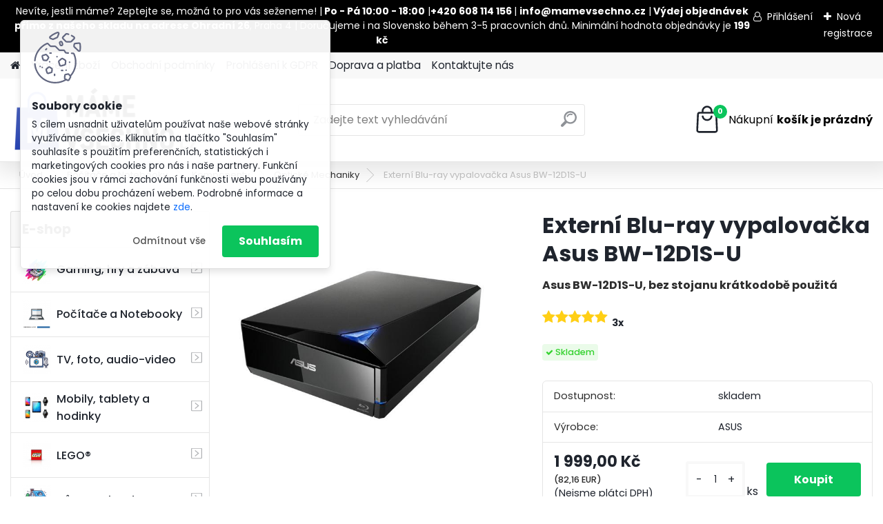

--- FILE ---
content_type: text/html; charset=utf-8
request_url: https://www.mamevsecko.cz/Externi-Blu-ray-vypalovacka-Asus-BW-12D1S-U-d2002.htm
body_size: 34184
content:


        <!DOCTYPE html>
    <html xmlns:og="http://ogp.me/ns#" xmlns:fb="http://www.facebook.com/2008/fbml" lang="cs" class="tmpl__platinum">
      <head>
          <script>
              window.cookie_preferences = getCookieSettings('cookie_preferences');
              window.cookie_statistics = getCookieSettings('cookie_statistics');
              window.cookie_marketing = getCookieSettings('cookie_marketing');

              function getCookieSettings(cookie_name) {
                  if (document.cookie.length > 0)
                  {
                      cookie_start = document.cookie.indexOf(cookie_name + "=");
                      if (cookie_start != -1)
                      {
                          cookie_start = cookie_start + cookie_name.length + 1;
                          cookie_end = document.cookie.indexOf(";", cookie_start);
                          if (cookie_end == -1)
                          {
                              cookie_end = document.cookie.length;
                          }
                          return unescape(document.cookie.substring(cookie_start, cookie_end));
                      }
                  }
                  return false;
              }
          </script>
                    <script async src="https://www.googletagmanager.com/gtag/js?id=NVNK6B9"></script>
                            <script>
                    window.dataLayer = window.dataLayer || [];
                    function gtag(){dataLayer.push(arguments)};
                    gtag('consent', 'default', {
                        'ad_storage': String(window.cookie_marketing) !== 'false' ? 'granted' : 'denied',
                        'analytics_storage': String(window.cookie_statistics) !== 'false' ? 'granted' : 'denied',
                        'ad_personalization': String(window.cookie_statistics) !== 'false' ? 'granted' : 'denied',
                        'ad_user_data': String(window.cookie_statistics) !== 'false' ? 'granted' : 'denied'
                    });
                    dataLayer.push({
                        'event': 'default_consent'
                    });
                </script>
                    <script>(function(w,d,s,l,i){w[l]=w[l]||[];w[l].push({'gtm.start':
          new Date().getTime(),event:'gtm.js'});var f=d.getElementsByTagName(s)[0],
        j=d.createElement(s),dl=l!='dataLayer'?'&l='+l:'';j.async=true;j.src=
        'https://www.googletagmanager.com/gtm.js?id='+i+dl;f.parentNode.insertBefore(j,f);
      })(window,document,'script','dataLayer','GTM-NVNK6B9');
        window.dataLayer = window.dataLayer || [];
        window.dataLayer.push({
            event: 'eec.pageview',
            clientIP: '3.144.142.XX'
        });

    </script>
          <script type="text/javascript" src="https://c.seznam.cz/js/rc.js"></script>
              <title>Počítače a Notebooky | Externí Blu-ray vypalovačka Asus BW-12D1S-U | MámeVšechno.cz</title>
        <script type="text/javascript">var action_unavailable='action_unavailable';var id_language = 'cs';var id_country_code = 'CZ';var language_code = 'cs-CZ';var path_request = '/request.php';var type_request = 'POST';var cache_break = "2524"; var enable_console_debug = false; var enable_logging_errors = false;var administration_id_language = 'cs';var administration_id_country_code = 'CZ';</script>          <script type="text/javascript" src="//ajax.googleapis.com/ajax/libs/jquery/1.8.3/jquery.min.js"></script>
          <script type="text/javascript" src="//code.jquery.com/ui/1.12.1/jquery-ui.min.js" ></script>
                  <script src="/wa_script/js/jquery.hoverIntent.minified.js?_=2025-01-30-11-13" type="text/javascript"></script>
        <script type="text/javascript" src="/admin/jscripts/jquery.qtip.min.js?_=2025-01-30-11-13"></script>
                  <script src="/wa_script/js/jquery.selectBoxIt.min.js?_=2025-01-30-11-13" type="text/javascript"></script>
                  <script src="/wa_script/js/bs_overlay.js?_=2025-01-30-11-13" type="text/javascript"></script>
        <script src="/wa_script/js/bs_design.js?_=2025-01-30-11-13" type="text/javascript"></script>
        <script src="/admin/jscripts/wa_translation.js?_=2025-01-30-11-13" type="text/javascript"></script>
        <link rel="stylesheet" type="text/css" href="/css/jquery.selectBoxIt.wa_script.css?_=2025-01-30-11-13" media="screen, projection">
        <link rel="stylesheet" type="text/css" href="/css/jquery.qtip.lupa.css?_=2025-01-30-11-13">
        
                  <script src="/wa_script/js/jquery.colorbox-min.js?_=2025-01-30-11-13" type="text/javascript"></script>
          <link rel="stylesheet" type="text/css" href="/css/colorbox.css?_=2025-01-30-11-13">
          <script type="text/javascript">
            jQuery(document).ready(function() {
              (function() {
                function createGalleries(rel) {
                  var regex = new RegExp(rel + "\\[(\\d+)]"),
                      m, group = "g_" + rel, groupN;
                  $("a[rel*=" + rel + "]").each(function() {
                    m = regex.exec(this.getAttribute("rel"));
                    if(m) {
                      groupN = group + m[1];
                    } else {
                      groupN = group;
                    }
                    $(this).colorbox({
                      rel: groupN,
                      slideshow:true,
                       maxWidth: "85%",
                       maxHeight: "85%",
                       returnFocus: false
                    });
                  });
                }
                createGalleries("lytebox");
                createGalleries("lyteshow");
              })();
            });</script>
          <script type="text/javascript">
      function init_products_hovers()
      {
        jQuery(".product").hoverIntent({
          over: function(){
            jQuery(this).find(".icons_width_hack").animate({width: "130px"}, 300, function(){});
          } ,
          out: function(){
            jQuery(this).find(".icons_width_hack").animate({width: "10px"}, 300, function(){});
          },
          interval: 40
        });
      }
      jQuery(document).ready(function(){

        jQuery(".param select, .sorting select").selectBoxIt();

        jQuery(".productFooter").click(function()
        {
          var $product_detail_link = jQuery(this).parent().find("a:first");

          if($product_detail_link.length && $product_detail_link.attr("href"))
          {
            window.location.href = $product_detail_link.attr("href");
          }
        });
        init_products_hovers();
        
        ebar_details_visibility = {};
        ebar_details_visibility["user"] = false;
        ebar_details_visibility["basket"] = false;

        ebar_details_timer = {};
        ebar_details_timer["user"] = setTimeout(function(){},100);
        ebar_details_timer["basket"] = setTimeout(function(){},100);

        function ebar_set_show($caller)
        {
          var $box_name = $($caller).attr("id").split("_")[0];

          ebar_details_visibility["user"] = false;
          ebar_details_visibility["basket"] = false;

          ebar_details_visibility[$box_name] = true;

          resolve_ebar_set_visibility("user");
          resolve_ebar_set_visibility("basket");
        }

        function ebar_set_hide($caller)
        {
          var $box_name = $($caller).attr("id").split("_")[0];

          ebar_details_visibility[$box_name] = false;

          clearTimeout(ebar_details_timer[$box_name]);
          ebar_details_timer[$box_name] = setTimeout(function(){resolve_ebar_set_visibility($box_name);},300);
        }

        function resolve_ebar_set_visibility($box_name)
        {
          if(   ebar_details_visibility[$box_name]
             && jQuery("#"+$box_name+"_detail").is(":hidden"))
          {
            jQuery("#"+$box_name+"_detail").slideDown(300);
          }
          else if(   !ebar_details_visibility[$box_name]
                  && jQuery("#"+$box_name+"_detail").not(":hidden"))
          {
            jQuery("#"+$box_name+"_detail").slideUp(0, function() {
              $(this).css({overflow: ""});
            });
          }
        }

        
        jQuery("#user_icon, #basket_icon").hoverIntent({
          over: function(){
            ebar_set_show(this);
            
          } ,
          out: function(){
            ebar_set_hide(this);
          },
          interval: 40
        });
        
        jQuery("#user_icon").click(function(e)
        {
          if(jQuery(e.target).attr("id") == "user_icon")
          {
            window.location.href = "https://www.mamevsecko.cz/lbhv3539/e-login/";
          }
        });

        jQuery("#basket_icon").click(function(e)
        {
          if(jQuery(e.target).attr("id") == "basket_icon")
          {
            window.location.href = "https://www.mamevsecko.cz/lbhv3539/e-basket/";
          }
        });
      
      });
    </script>        <meta http-equiv="Content-language" content="cs">
        <meta http-equiv="Content-Type" content="text/html; charset=utf-8">
        <meta name="language" content="czech">
        <meta name="keywords" content="externí,blu-ray,vypalovačka,asus,bw-12d1s-u">
        <meta name="description" content="Krátkodobě použitáExterní optická Blu-ray vypalovací mechanika, čtení/ zápis/ přepis Blu-Ray, DVD i CD médií, podpora Blu-Ray 3D, zápis BD-R rychlostí">
        <meta name="revisit-after" content="1 Days">
        <meta name="distribution" content="global">
        <meta name="expires" content="never">
                  <meta name="expires" content="never">
                    <link rel="previewimage" href="https://www.mamevsecko.cz/fotky102359/fotos/_vyr_2002423405.jpg" />
                    <link rel="canonical" href="https://www.mamevsecko.cz/Externi-Blu-ray-vypalovacka-Asus-BW-12D1S-U-d2002.htm?tab=description"/>
          <meta property="og:image" content="http://www.mamevsecko.cz/fotky102359/fotos/_vyr_2002423405.jpg" />
<meta property="og:image:secure_url" content="https://www.mamevsecko.cz/fotky102359/fotos/_vyr_2002423405.jpg" />
<meta property="og:image:type" content="image/jpeg" />
            <meta name="robots" content="index, follow">
                      <link href="//www.mamevsecko.cz/fotky102359/mamevsechno_favicon_" rel="icon" type="image/x-icon">
          <link rel="shortcut icon" type="image/x-icon" href="//www.mamevsecko.cz/fotky102359/mamevsechno_favicon_">
                  <link rel="stylesheet" type="text/css" href="/css/lang_dependent_css/lang_cs.css?_=2025-01-30-11-13" media="screen, projection">
                <link rel='stylesheet' type='text/css' href='/wa_script/js/styles.css?_=2025-01-30-11-13'>
        <script language='javascript' type='text/javascript' src='/wa_script/js/javascripts.js?_=2025-01-30-11-13'></script>
        <script language='javascript' type='text/javascript' src='/wa_script/js/check_tel.js?_=2025-01-30-11-13'></script>
          <script src="/assets/javascripts/buy_button.js?_=2025-01-30-11-13"></script>
            <script type="text/javascript" src="/wa_script/js/bs_user.js?_=2025-01-30-11-13"></script>
        <script type="text/javascript" src="/wa_script/js/bs_fce.js?_=2025-01-30-11-13"></script>
        <script type="text/javascript" src="/wa_script/js/bs_fixed_bar.js?_=2025-01-30-11-13"></script>
        <script type="text/javascript" src="/bohemiasoft/js/bs.js?_=2025-01-30-11-13"></script>
        <script src="/wa_script/js/jquery.number.min.js?_=2025-01-30-11-13" type="text/javascript"></script>
        <script type="text/javascript">
            BS.User.id = 102359;
            BS.User.domain = "lbhv3539";
            BS.User.is_responsive_layout = true;
            BS.User.max_search_query_length = 50;
            BS.User.max_autocomplete_words_count = 5;

            WA.Translation._autocompleter_ambiguous_query = ' Hledavý výraz je pro našeptávač příliš obecný. Zadejte prosím další znaky, slova nebo pokračujte odesláním formuláře pro vyhledávání.';
            WA.Translation._autocompleter_no_results_found = ' Nebyly nalezeny žádné produkty ani kategorie.';
            WA.Translation._error = " Chyba";
            WA.Translation._success = " Nastaveno";
            WA.Translation._warning = " Upozornění";
            WA.Translation._multiples_inc_notify = '<p class="multiples-warning"><strong>Tento produkt je možné objednat pouze v násobcích #inc#. </strong><br><small>Vámi zadaný počet kusů byl navýšen dle tohoto násobku.</small></p>';
            WA.Translation._shipping_change_selected = " Změnit...";
            WA.Translation._shipping_deliver_to_address = " Zásilka bude doručena na zvolenou adresu";

            BS.Design.template = {
              name: "platinum",
              is_selected: function(name) {
                if(Array.isArray(name)) {
                  return name.indexOf(this.name) > -1;
                } else {
                  return name === this.name;
                }
              }
            };
            BS.Design.isLayout3 = true;
            BS.Design.templates = {
              TEMPLATE_ARGON: "argon",TEMPLATE_NEON: "neon",TEMPLATE_CARBON: "carbon",TEMPLATE_XENON: "xenon",TEMPLATE_AURUM: "aurum",TEMPLATE_CUPRUM: "cuprum",TEMPLATE_ERBIUM: "erbium",TEMPLATE_CADMIUM: "cadmium",TEMPLATE_BARIUM: "barium",TEMPLATE_CHROMIUM: "chromium",TEMPLATE_SILICIUM: "silicium",TEMPLATE_IRIDIUM: "iridium",TEMPLATE_INDIUM: "indium",TEMPLATE_OXYGEN: "oxygen",TEMPLATE_HELIUM: "helium",TEMPLATE_FLUOR: "fluor",TEMPLATE_FERRUM: "ferrum",TEMPLATE_TERBIUM: "terbium",TEMPLATE_URANIUM: "uranium",TEMPLATE_ZINCUM: "zincum",TEMPLATE_CERIUM: "cerium",TEMPLATE_KRYPTON: "krypton",TEMPLATE_THORIUM: "thorium",TEMPLATE_ETHERUM: "etherum",TEMPLATE_KRYPTONIT: "kryptonit",TEMPLATE_TITANIUM: "titanium",TEMPLATE_PLATINUM: "platinum"            };
        </script>
                  <script src="/js/progress_button/modernizr.custom.js"></script>
                      <link rel="stylesheet" type="text/css" href="/bower_components/owl.carousel/dist/assets/owl.carousel.min.css" />
            <link rel="stylesheet" type="text/css" href="/bower_components/owl.carousel/dist/assets/owl.theme.default.min.css" />
            <script src="/bower_components/owl.carousel/dist/owl.carousel.min.js"></script>
                      <link rel="stylesheet" type="text/css" href="/bower_components/priority-nav/dist/priority-nav-core.css" />
            <script src="/bower_components/priority-nav/dist/priority-nav.js"></script>
                      <link rel="stylesheet" type="text/css" href="//static.bohemiasoft.com/jave/style.css?_=2025-01-30-11-13" media="screen">
                    <link rel="stylesheet" type="text/css" href="/css/font-awesome.4.7.0.min.css" media="screen">
          <link rel="stylesheet" type="text/css" href="/sablony/nove/platinum/platinumpurple/css/product_var3.css?_=2025-01-30-11-13" media="screen">
          <style>
    :root {
        --primary: #0BC45C;
        --primary-dark: #009F37;
        --secondary: #F8F8F8;
        --secondary-v2: #2D2D2D;
        --element-color: #1f242d;
        --stars: #ffcf15;
        --sale: #c91e1e;
        
        --empty-basket-text: " Košík je prázdný";
        --full-shopping-basket-text: "nákupní košík";
        --choose-delivery-method-text: "Vyberte způsob doručení";
        --choose-payment-method-text: "Vyberte způsob platby";
        --free-price-text: "Zdarma";
        --continue-without-login-text: "Pokračovat bez přihlášení";
        --summary-order-text: "Shrnutí Vaší objednávky";
        --cart-contents-text: "Váš košík";
        --in-login-text: "Přihlášení";
        --in-registration-text: "Nová registrace";
        --in-forgotten-pass-text: "Zapomenuté heslo";
        --price-list-filter-text: "Ceník";
        --search-see-everything-text: "Zobrazit vše";
        --discount-code-text: "Mám slevový kód";
        --searched-cats-text: "Hledané kategorie";
        --back-to-eshop-text: "Zpátky do eshopu";
        --to-category-menu-text: "Do kategorie";
        --back-menu-text: "Zpět";
        --pagination-next-text: "Další";
        --pagination-previous-text: "Předchozí";
        --cookies-files-text: "Soubory cookie";
        --newsletter-button-text: "Odebírat";
        --newsletter-be-up-to-date-text: "Buďte v obraze";
        --specify-params-text: "Vyberte parametry";
        --article-tags-text: "Tagy článku";
        --watch-product-text: "Hlídat produkt";
        --notfull-shopping-text: "Nákupní";
        --notfull-basket-is-empty-text: "košík je prázdný";
        --whole-blog-article-text: "Celý článek";
        --all-parameters-text: "Všechny parametry";
        --without-var-text: "Cena bez DPH";
        --green: "#18c566";
        --primary-light: "#F2FCF8";
        --basket-content-text: " Obsah košíku";
        --products-in-cat-text: " Produkty v kategorii";
        
    }
</style>
          <link rel="stylesheet"
                type="text/css"
                id="tpl-editor-stylesheet"
                href="/sablony/nove/platinum/platinumpurple/css/colors.css?_=2025-01-30-11-13"
                media="screen">

          <meta name="viewport" content="width=device-width, initial-scale=1.0">
          <link rel="stylesheet" 
                   type="text/css" 
                   href="https://static.bohemiasoft.com/custom-css/platinum.css?_1769061019" 
                   media="screen">            <script src="//static.bohemiasoft.com/jave/js/jquery.masonry.min.js?_=2025-01-30-11-13" type="text/javascript"></script>
            <style type="text/css">
               <!--#site_logo{
                  width: 275px;
                  height: 100px;
                  background-image: url('/fotky102359/design_setup/images/logo_V3_b.png?cache_time=1747927527');
                  background-repeat: no-repeat;
                  
                }html body .myheader { 
          
          border: black;
          background-repeat: repeat;
          background-position: 0px 0px;
          
        }#page_background{
                  
                  background-repeat: repeat;
                  background-position: 0px 0px;
                  background-color: transparent;
                }.bgLupa{
                  padding: 0;
                  border: none;
                }
      /***before podkategorie - hover, active***/
      html #left-box .leftmenu2 ul ul li:hover a::before, html #left-box .leftmenu2 ul ul li.leftmenu2Act a::before{
                  color: #a038ff !important; 
        }
      html #left-box .leftmenu ul ul li:hover a::before, html #left-box .leftmenu ul ul li.leftmenuAct a::before{
                  color: #a038ff !important; 
        } 

 :root { 
 }
-->
                </style>          <link rel="stylesheet" type="text/css" href="/fotky102359/design_setup/css/user_defined.css?_=1748343976" media="screen, projection">
                    <script type="text/javascript" src="/admin/jscripts/wa_dialogs.js?_=2025-01-30-11-13"></script>
            <script>
      $(document).ready(function() {
        if (getCookie('show_cookie_message' + '_102359_cz') != 'no') {
          if($('#cookies-agreement').attr('data-location') === '0')
          {
            $('.cookies-wrapper').css("top", "0px");
          }
          else
          {
            $('.cookies-wrapper').css("bottom", "0px");
          }
          $('.cookies-wrapper').show();
        }

        $('#cookies-notify__close').click(function() {
          setCookie('show_cookie_message' + '_102359_cz', 'no');
          $('#cookies-agreement').slideUp();
          $("#masterpage").attr("style", "");
          setCookie('cookie_preferences', 'true');
          setCookie('cookie_statistics', 'true');
          setCookie('cookie_marketing', 'true');
          window.cookie_preferences = true;
          window.cookie_statistics = true;
          window.cookie_marketing = true;
          if(typeof gtag === 'function') {
              gtag('consent', 'update', {
                  'ad_storage': 'granted',
                  'analytics_storage': 'granted',
                  'ad_user_data': 'granted',
                  'ad_personalization': 'granted'
              });
          }
         return false;
        });

        $("#cookies-notify__disagree").click(function(){
            save_preferences();
        });

        $('#cookies-notify__preferences-button-close').click(function(){
            var cookies_notify_preferences = $("#cookies-notify-checkbox__preferences").is(':checked');
            var cookies_notify_statistics = $("#cookies-notify-checkbox__statistics").is(':checked');
            var cookies_notify_marketing = $("#cookies-notify-checkbox__marketing").is(':checked');
            save_preferences(cookies_notify_preferences, cookies_notify_statistics, cookies_notify_marketing);
        });

        function save_preferences(preferences = false, statistics = false, marketing = false)
        {
            setCookie('show_cookie_message' + '_102359_cz', 'no');
            $('#cookies-agreement').slideUp();
            $("#masterpage").attr("style", "");
            setCookie('cookie_preferences', preferences);
            setCookie('cookie_statistics', statistics);
            setCookie('cookie_marketing', marketing);
            window.cookie_preferences = preferences;
            window.cookie_statistics = statistics;
            window.cookie_marketing = marketing;
            if(marketing && typeof gtag === 'function')
            {
                gtag('consent', 'update', {
                    'ad_storage': 'granted'
                });
            }
            if(statistics && typeof gtag === 'function')
            {
                gtag('consent', 'update', {
                    'analytics_storage': 'granted',
                    'ad_user_data': 'granted',
                    'ad_personalization': 'granted',
                });
            }
            if(marketing === false && BS && BS.seznamIdentity) {
                BS.seznamIdentity.clearIdentity();
            }
        }

        /**
         * @param {String} cookie_name
         * @returns {String}
         */
        function getCookie(cookie_name) {
          if (document.cookie.length > 0)
          {
            cookie_start = document.cookie.indexOf(cookie_name + "=");
            if (cookie_start != -1)
            {
              cookie_start = cookie_start + cookie_name.length + 1;
              cookie_end = document.cookie.indexOf(";", cookie_start);
              if (cookie_end == -1)
              {
                cookie_end = document.cookie.length;
              }
              return unescape(document.cookie.substring(cookie_start, cookie_end));
            }
          }
          return "";
        }
        
        /**
         * @param {String} cookie_name
         * @param {String} value
         */
        function setCookie(cookie_name, value) {
          var time = new Date();
          time.setTime(time.getTime() + 365*24*60*60*1000); // + 1 rok
          var expires = "expires="+time.toUTCString();
          document.cookie = cookie_name + "=" + escape(value) + "; " + expires + "; path=/";
        }
      });
    </script>
    <script async src="https://www.googletagmanager.com/gtag/js?id=AW-AW-857313888"></script><script>
window.dataLayer = window.dataLayer || [];
function gtag(){dataLayer.push(arguments);}
gtag('js', new Date());
gtag('config', 'AW-AW-857313888', { debug_mode: true });
</script>        <script type="text/javascript" src="/wa_script/js/search_autocompleter.js?_=2025-01-30-11-13"></script>
              <script>
              WA.Translation._complete_specification = "Kompletní specifikace";
              WA.Translation._dont_have_acc = "Nemáte účet? ";
              WA.Translation._have_acc = "Již máte účet? ";
              WA.Translation._register_titanium = "Zaregistrujte se ";
              WA.Translation._login_titanium = "Přihlašte se ";
              WA.Translation._placeholder_voucher = "Sem vložte kód";
          </script>
                <script src="/wa_script/js/template/platinum/script.js?_=2025-01-30-11-13"></script>
                    <link rel="stylesheet" type="text/css" href="/assets/vendor/magnific-popup/magnific-popup.css" />
      <script src="/assets/vendor/magnific-popup/jquery.magnific-popup.js"></script>
      <script type="text/javascript">
        BS.env = {
          decPoint: ",",
          basketFloatEnabled: false        };
      </script>
      <script type="text/javascript" src="/node_modules/select2/dist/js/select2.min.js"></script>
      <script type="text/javascript" src="/node_modules/maximize-select2-height/maximize-select2-height.min.js"></script>
      <script type="text/javascript">
        (function() {
          $.fn.select2.defaults.set("language", {
            noResults: function() {return " Nenalezeny žádné položky"},
            inputTooShort: function(o) {
              var n = o.minimum - o.input.length;
              return " Prosím zadejte #N# nebo více znaků.".replace("#N#", n);
            }
          });
          $.fn.select2.defaults.set("width", "100%")
        })();

      </script>
      <link type="text/css" rel="stylesheet" href="/node_modules/select2/dist/css/select2.min.css" />
      <script type="text/javascript" src="/wa_script/js/countdown_timer.js?_=2025-01-30-11-13"></script>
      <script type="text/javascript" src="/wa_script/js/app.js?_=2025-01-30-11-13"></script>
      <script type="text/javascript" src="/node_modules/jquery-validation/dist/jquery.validate.min.js"></script>

                <link rel="stylesheet" type="text/css" href="/fotky102359/design_setup/css/__style.css?_=1748345064" />
          
          </head>
      <body class="lang-cs layout3 not-home page-product-detail page-product-2002 basket-empty slider_available template-slider-disabled vat-payer-n alternative-currency-y" >
      <!-- Google Tag Manager (noscript) end -->
    <noscript><iframe src="https://www.googletagmanager.com/ns.html?id=GTM-NVNK6B9"
                      height="0" width="0" style="display:none;visibility:hidden"></iframe></noscript>
    <!-- End Google Tag Manager (noscript) -->
          <a name="topweb"></a>
            <div id="cookies-agreement" class="cookies-wrapper" data-location="0"
         >
      <div class="cookies-notify-background"></div>
      <div class="cookies-notify" style="display:block!important;">
        <div class="cookies-notify__bar">
          <div class="cookies-notify__bar1">
            <div class="cookies-notify__text"
                                 >
                S cílem usnadnit uživatelům používat naše webové stránky využíváme cookies. Kliknutím na tlačítko "Souhlasím" souhlasíte s použitím preferenčních, statistických i marketingových cookies pro nás i naše partnery. Funkční cookies jsou v rámci zachování funkčnosti webu používány po celou dobu procházení webem. Podrobné informace a nastavení ke cookies najdete <span class="cookies-notify__detail_button">zde</span>.            </div>
            <div class="cookies-notify__button">
                <a href="#" id="cookies-notify__disagree" class="secondary-btn"
                   style="color: #000000;
                           background-color: #c8c8c8;
                           opacity: 1"
                >Odmítnout vše</a>
              <a href="#" id="cookies-notify__close"
                 style="color: #000000;
                        background-color: #c8c8c8;
                        opacity: 1"
                >Souhlasím</a>
            </div>
          </div>
                        <div class="cookies-notify__detail_box hidden"
                             >
                <div id="cookies-nofify__close_detail"> Zavřít</div>
                <div>
                    <br />
                    <b> Co jsou cookies?</b><br />
                    <span> Cookies jsou krátké textové informace, které jsou uloženy ve Vašem prohlížeči. Tyto informace běžně používají všechny webové stránky a jejich procházením dochází k ukládání cookies. Pomocí partnerských skriptů, které mohou stránky používat (například Google analytics</span><br /><br />
                    <b> Jak lze nastavit práci webu s cookies?</b><br />
                    <span> Přestože doporučujeme povolit používání všech typů cookies, práci webu s nimi můžete nastavit dle vlastních preferencí pomocí checkboxů zobrazených níže. Po odsouhlasení nastavení práce s cookies můžete změnit své rozhodnutí smazáním či editací cookies přímo v nastavení Vašeho prohlížeče. Podrobnější informace k promazání cookies najdete v nápovědě Vašeho prohlížeče.</span>
                </div>
                <div class="cookies-notify__checkboxes"
                                    >
                    <div class="checkbox-custom checkbox-default cookies-notify__checkbox">
                        <input type="checkbox" id="cookies-notify-checkbox__functional" checked disabled />
                        <label for="cookies-notify-checkbox__functional" class="cookies-notify__checkbox_label"> Nutné</label>
                    </div>
                    <div class="checkbox-custom checkbox-default cookies-notify__checkbox">
                        <input type="checkbox" id="cookies-notify-checkbox__preferences" checked />
                        <label for="cookies-notify-checkbox__preferences" class="cookies-notify__checkbox_label"> Preferenční</label>
                    </div>
                    <div class="checkbox-custom checkbox-default cookies-notify__checkbox">
                        <input type="checkbox" id="cookies-notify-checkbox__statistics" checked />
                        <label for="cookies-notify-checkbox__statistics" class="cookies-notify__checkbox_label"> Statistické</label>
                    </div>
                    <div class="checkbox-custom checkbox-default cookies-notify__checkbox">
                        <input type="checkbox" id="cookies-notify-checkbox__marketing" checked />
                        <label for="cookies-notify-checkbox__marketing" class="cookies-notify__checkbox_label"> Marketingové</label>
                    </div>
                </div>
                <div id="cookies-notify__cookie_types">
                    <div class="cookies-notify__cookie_type cookie-active" data-type="functional">
                         Nutné (13)
                    </div>
                    <div class="cookies-notify__cookie_type" data-type="preferences">
                         Preferenční (1)
                    </div>
                    <div class="cookies-notify__cookie_type" data-type="statistics">
                         Statistické (15)
                    </div>
                    <div class="cookies-notify__cookie_type" data-type="marketing">
                         Marketingové (15)
                    </div>
                    <div class="cookies-notify__cookie_type" data-type="unclassified">
                         Neklasifikované (7)
                    </div>
                </div>
                <div id="cookies-notify__cookie_detail">
                    <div class="cookie-notify__cookie_description">
                        <span id="cookie-notify__description_functional" class="cookie_description_active"> Tyto informace jsou nezbytné ke správnému chodu webové stránky jako například vkládání zboží do košíku, uložení vyplněných údajů nebo přihlášení do zákaznické sekce.</span>
                        <span id="cookie-notify__description_preferences" class="hidden"> Tyto cookies umožní přizpůsobit chování nebo vzhled stránky dle Vašich potřeb, například volba jazyka.</span>
                        <span id="cookie-notify__description_statistics" class="hidden"> Díky těmto cookies mohou majitelé i developeři webu více porozumět chování uživatelů a vyvijet stránku tak, aby byla co nejvíce prozákaznická. Tedy abyste co nejrychleji našli hledané zboží nebo co nejsnáze dokončili jeho nákup.</span>
                        <span id="cookie-notify__description_marketing" class="hidden"> Tyto informace umožní personalizovat zobrazení nabídek přímo pro Vás díky historické zkušenosti procházení dřívějších stránek a nabídek.</span>
                        <span id="cookie-notify__description_unclassified" class="hidden"> Tyto cookies prozatím nebyly roztříděny do vlastní kategorie.</span>
                    </div>
                    <style>
                        #cookies-notify__cookie_detail_table td
                        {
                            color: #ffffff                        }
                    </style>
                    <table class="table" id="cookies-notify__cookie_detail_table">
                        <thead>
                            <tr>
                                <th> Jméno</th>
                                <th> Účel</th>
                                <th> Vypršení</th>
                            </tr>
                        </thead>
                        <tbody>
                                                    <tr>
                                <td>show_cookie_message</td>
                                <td>Ukládá informaci o potřebě zobrazení cookie lišty</td>
                                <td>1 rok</td>
                            </tr>
                                                        <tr>
                                <td>__zlcmid</td>
                                <td>Tento soubor cookie se používá k uložení identity návštěvníka během návštěv a preference návštěvníka deaktivovat naši funkci živého chatu. </td>
                                <td>1 rok</td>
                            </tr>
                                                        <tr>
                                <td>__cfruid</td>
                                <td>Tento soubor cookie je součástí služeb poskytovaných společností Cloudflare – včetně vyrovnávání zátěže, doručování obsahu webových stránek a poskytování připojení DNS pro provozovatele webových stránek. </td>
                                <td>relace</td>
                            </tr>
                                                        <tr>
                                <td>_auth</td>
                                <td>Zajišťuje bezpečnost procházení návštěvníků tím, že zabraňuje padělání požadavků mezi stránkami. Tento soubor cookie je nezbytný pro bezpečnost webu a návštěvníka. </td>
                                <td>1 rok</td>
                            </tr>
                                                        <tr>
                                <td>csrftoken</td>
                                <td>Pomáhá předcházet útokům Cross-Site Request Forgery (CSRF). 
</td>
                                <td>1 rok</td>
                            </tr>
                                                        <tr>
                                <td>PHPSESSID</td>
                                <td>Zachovává stav uživatelské relace napříč požadavky na stránky. </td>
                                <td>relace</td>
                            </tr>
                                                        <tr>
                                <td>rc::a</td>
                                <td>Tento soubor cookie se používá k rozlišení mezi lidmi a roboty. To je výhodné pro web, aby
vytvářet platné zprávy o používání jejich webových stránek. </td>
                                <td>persistentní</td>
                            </tr>
                                                        <tr>
                                <td>rc::c</td>
                                <td>Tento soubor cookie se používá k rozlišení mezi lidmi a roboty. </td>
                                <td>relace</td>
                            </tr>
                                                        <tr>
                                <td>AWSALBCORS</td>
                                <td>Registruje, který server-cluster obsluhuje návštěvníka. To se používá v kontextu s vyrovnáváním zátěže, aby se optimalizovala uživatelská zkušenost. </td>
                                <td>6 dnů</td>
                            </tr>
                                                        <tr>
                                <td>18plus_allow_access#</td>
                                <td>Ukládá informaci o odsouhlasení okna 18+ pro web.</td>
                                <td>neznámý</td>
                            </tr>
                                                        <tr>
                                <td>18plus_cat#</td>
                                <td>Ukládá informaci o odsouhlasení okna 18+ pro kategorii.</td>
                                <td>neznámý</td>
                            </tr>
                                                        <tr>
                                <td>bs_slide_menu</td>
                                <td></td>
                                <td>neznámý</td>
                            </tr>
                                                        <tr>
                                <td>left_menu</td>
                                <td>Ukládá informaci o způsobu zobrazení levého menu.</td>
                                <td>neznámý</td>
                            </tr>
                                                    </tbody>
                    </table>
                    <div class="cookies-notify__button">
                        <a href="#" id="cookies-notify__preferences-button-close"
                           style="color: #000000;
                                background-color: #c8c8c8;
                                opacity: 1">
                            Uložit nastavení                        </a>
                    </div>
                </div>
            </div>
                    </div>
      </div>
    </div>
    
  <div id="responsive_layout_large"></div><div id="page">      <div class="top-bar" id="topBar">
                  <div class="top-bar-content">
            <p style="text-align: center;"><span style="color: #ffffff;">Nevíte, jestli máme? Zeptejte se, možná to pro vás seženeme! |<strong> Po - Pá 10:00 - 18:00</strong> |<strong>+420 608 114 156 </strong>| <strong>info@mamevsechno.cz</strong> |<strong> Výdej objednávek přímo z našeho skladu na adrese Ohradní 26</strong>, Praha 4 | Doručujeme i na Slovensko během 3-5 pracovních dnů. Minimální hodnota objednávky je <strong>199 kč</strong></span></p>          </div>
                    <div class="top-bar-login">
                          <span class="user-login"><a href="/lbhv3539/e-login">Přihlášení</a></span>
              <span class="user-register"><a href="/lbhv3539/e-register">Nová registrace</a></span>
                        </div>
                        </div>
          <script type="text/javascript">
      var responsive_articlemenu_name = ' Menu';
      var responsive_eshopmenu_name = ' E-shop';
    </script>
        <link rel="stylesheet" type="text/css" href="/css/masterslider.css?_=2025-01-30-11-13" media="screen, projection">
    <script type="text/javascript" src="/js/masterslider.min.js"></script>
    <div class="myheader">
            <!--[if IE 6]>
    <style>
    #main-menu ul ul{visibility:visible;}
    </style>
    <![endif]-->

    
    <div id="new_top_menu"><!-- TOPMENU -->
            <div id="new_template_row" class="">
                 <ul>
            <li class="eshop-menu-home">
              <a href="//www.mamevsecko.cz" class="top_parent_act" aria-label="Homepage">
                              </a>
            </li>
          </ul>
          
<ul><li class="eshop-menu-6 eshop-menu-order-1 eshop-menu-odd"><a target="_self" href="obchodni-podminky#vraceniZbozi"  class="top_parent">Vrácení zboží</a>
</li></ul>
<ul><li class="eshop-menu-3 eshop-menu-order-2 eshop-menu-even"><a href="/obchodni-podminky"  class="top_parent">Obchodní podmínky</a>
</li></ul>
<ul><li class="eshop-menu-4 eshop-menu-order-3 eshop-menu-odd"><a href="/prohlaseni-gdpr"  class="top_parent">Prohlášení k GDPR</a>
</li></ul>
<ul><li class="eshop-menu-5 eshop-menu-order-4 eshop-menu-even"><a href="/doprava-a-platba"  class="top_parent">Doprava a platba</a>
</li></ul>
<ul><li class="eshop-menu-2 eshop-menu-order-5 eshop-menu-odd"><a href="/kontakt"  class="top_parent">Kontaktujte nás</a>
</li></ul>      </div>
    </div><!-- END TOPMENU -->
            <div class="navigate_bar">
            <div class="logo-wrapper">
            <a id="site_logo" href="//www.mamevsecko.cz" class="mylogo" aria-label="Logo"></a>
    </div>
                <div id="search">
      <form name="search" id="searchForm" action="/search-engine.htm" method="GET" enctype="multipart/form-data">
        <label for="q" class="title_left2"> Hľadanie</label>
        <p>
          <input name="slovo" type="text" class="inputBox" id="q" placeholder=" Zadejte text vyhledávání" maxlength="50">
          
          <input type="hidden" id="source_service" value="www.webareal.cz">
        </p>
        <div class="wrapper_search_submit">
          <input type="submit" class="search_submit" aria-label="search" name="search_submit" value="">
        </div>
        <div id="search_setup_area">
          <input id="hledatjak2" checked="checked" type="radio" name="hledatjak" value="2">
          <label for="hledatjak2">Hledat ve zboží</label>
          <br />
          <input id="hledatjak1"  type="radio" name="hledatjak" value="1">
          <label for="hledatjak1">Hledat v článcích</label>
                    <script type="text/javascript">
            function resolve_search_mode_visibility()
            {
              if (jQuery('form[name=search] input').is(':focus'))
              {
                if (jQuery('#search_setup_area').is(':hidden'))
                {
                  jQuery('#search_setup_area').slideDown(400);
                }
              }
              else
              {
                if (jQuery('#search_setup_area').not(':hidden'))
                {
                  jQuery('#search_setup_area').slideUp(400);
                }
              }
            }

            $('form[name=search] input').click(function() {
              this.focus();
            });

            jQuery('form[name=search] input')
                .focus(function() {
                  resolve_search_mode_visibility();
                })
                .blur(function() {
                  setTimeout(function() {
                    resolve_search_mode_visibility();
                  }, 1000);
                });

          </script>
                  </div>
      </form>
    </div>
            
  <div id="ebar" class="" >        <div id="basket_icon" >
            <div id="basket_detail">
                <div id="basket_arrow_tag"></div>
                <div id="basket_content_tag">
                    <a id="quantity_tag" href="/lbhv3539/e-basket" rel="nofollow" class="elink"><span class="quantity_count">0</span>
                    <span class="basket_empty"> Váš nákupní košík <span class="bold">je prázdný</span></span></a>                </div>
            </div>
        </div>
                </div>      </div>
          </div>
    <div id="page_background">      <div class="hack-box"><!-- HACK MIN WIDTH FOR IE 5, 5.5, 6  -->
                  <div id="masterpage" ><!-- MASTER PAGE -->
              <div id="header">          </div><!-- END HEADER -->
                    <div id="aroundpage"><!-- AROUND PAGE -->
            <div class="extra-menu-wrapper">
      <!-- LEFT BOX -->
      <div id="left-box">
              <div class="menu-typ-2 masonry_enabled" id="left_eshop">
                <p class="title_left_eshop">E-shop</p>
          
        <div id="inleft_eshop">
          <div class="leftmenu">
                <ul class="root-eshop-menu">
            <li class="new-tmpl-home-button">
        <a href="//www.mamevsecko.cz">
          <i class="fa fa-home" aria-hidden="true"></i>
        </a>
      </li>
              <li class="sub leftmenuDef category-menu-28 category-menu-order-1 category-menu-odd remove_point hasImg">
          <a href="/Gaming-hry-a-zabava-c28_0_1.htm"><img src="/fotky102359/icons/Gemini_Generated_Image_s910i1s910i1s910--1.jpg" class="icons_menu_left_img">Gaming, hry a zábava      <!--[if IE 7]><!--></a><!--<![endif]-->
      <!--[if lte IE 6]><table><tr><td><![endif]-->
          <ul class="eshop-submenu level-2">
            <li class="new-tmpl-home-button">
        <a href="//">
          <i class="fa fa-home" aria-hidden="true"></i>
        </a>
      </li>
              <li class="sub leftmenuDef category-submenu-382 masonry_item remove_point hasImg">
          <a href="/Playstation-c28_382_2.htm"><img src="/fotky102359/icons/playstation-icons-light-usb-xl-30cm.jpg" class="icons_menu_left_img">Playstation      <!--[if IE 7]><!--></a><!--<![endif]-->
      <!--[if lte IE 6]><table><tr><td><![endif]-->
          <ul class="eshop-submenu level-3">
            <li class="new-tmpl-home-button">
        <a href="//">
          <i class="fa fa-home" aria-hidden="true"></i>
        </a>
      </li>
              <li class="leftmenuDef category-submenu-390 remove_point">
          <a href="/Konzole-c28_390_3.htm">Konzole</a>        </li>

                <li class="leftmenuDef category-submenu-391 remove_point">
          <a href="/Prislusenstvi-c28_391_3.htm">Příslušenství</a>        </li>

                <li class="leftmenuDef category-submenu-583 remove_point">
          <a href="/Ovladace-c28_583_3.htm">Ovladače</a>        </li>

            </ul>
      <style>
        #left-box .remove_point a::before
        {
          display: none;
        }
      </style>
          <!--[if lte IE 6]></td></tr></table></a><![endif]-->
      </a>        </li>

                <li class="sub leftmenuDef category-submenu-383 masonry_item remove_point hasImg">
          <a href="/Xbox-c28_383_2.htm"><img src="/fotky102359/icons/RAUP600301-500-500.jpg" class="icons_menu_left_img">Xbox      <!--[if IE 7]><!--></a><!--<![endif]-->
      <!--[if lte IE 6]><table><tr><td><![endif]-->
          <ul class="eshop-submenu level-3">
            <li class="new-tmpl-home-button">
        <a href="//">
          <i class="fa fa-home" aria-hidden="true"></i>
        </a>
      </li>
              <li class="leftmenuDef category-submenu-388 remove_point">
          <a href="/Konzole-c28_388_3.htm">Konzole</a>        </li>

                <li class="leftmenuDef category-submenu-389 remove_point">
          <a href="/Prislusenstvi-c28_389_3.htm">Příslušenství</a>        </li>

                <li class="sub leftmenuDef category-submenu-392 remove_point">
          <a href="/Ovladace-c28_392_3.htm">Ovladače      <!--[if IE 7]><!--></a><!--<![endif]-->
      <!--[if lte IE 6]><table><tr><td><![endif]-->
          <ul class="eshop-submenu level-4">
            <li class="new-tmpl-home-button">
        <a href="//">
          <i class="fa fa-home" aria-hidden="true"></i>
        </a>
      </li>
              <li class="leftmenuDef category-submenu-393 remove_point">
          <a href="/Xbox-LAB-c28_393_4.htm">Xbox LAB</a>        </li>

                <li class="leftmenuDef category-submenu-394 remove_point">
          <a href="/360-c28_394_4.htm">360</a>        </li>

                <li class="leftmenuDef category-submenu-395 remove_point">
          <a href="/ONE-c28_395_4.htm">ONE</a>        </li>

                <li class="leftmenuDef category-submenu-396 remove_point">
          <a href="/ONE-S-c28_396_4.htm">ONE S</a>        </li>

            </ul>
      <style>
        #left-box .remove_point a::before
        {
          display: none;
        }
      </style>
          <!--[if lte IE 6]></td></tr></table></a><![endif]-->
      </a>        </li>

            </ul>
      <style>
        #left-box .remove_point a::before
        {
          display: none;
        }
      </style>
          <!--[if lte IE 6]></td></tr></table></a><![endif]-->
      </a>        </li>

                <li class="sub leftmenuDef category-submenu-385 masonry_item remove_point hasImg">
          <a href="/Hry-na-PC-a-konzole-c28_385_2.htm"><img src="/fotky102359/icons/rsz_ezgif-4-f9aaf1e95c.jpg" class="icons_menu_left_img">Hry na PC a konzole      <!--[if IE 7]><!--></a><!--<![endif]-->
      <!--[if lte IE 6]><table><tr><td><![endif]-->
          <ul class="eshop-submenu level-3">
            <li class="new-tmpl-home-button">
        <a href="//">
          <i class="fa fa-home" aria-hidden="true"></i>
        </a>
      </li>
              <li class="sub leftmenuDef category-submenu-386 remove_point">
          <a href="/Nintendo-Switch-c28_386_3.htm">Nintendo Switch      <!--[if IE 7]><!--></a><!--<![endif]-->
      <!--[if lte IE 6]><table><tr><td><![endif]-->
          <ul class="eshop-submenu level-4">
            <li class="new-tmpl-home-button">
        <a href="//">
          <i class="fa fa-home" aria-hidden="true"></i>
        </a>
      </li>
              <li class="leftmenuDef category-submenu-387 remove_point">
          <a href="/Samostatna-Hra-c28_387_4.htm">Samostatná Hra</a>        </li>

            </ul>
      <style>
        #left-box .remove_point a::before
        {
          display: none;
        }
      </style>
          <!--[if lte IE 6]></td></tr></table></a><![endif]-->
      </a>        </li>

                <li class="leftmenuDef category-submenu-582 remove_point">
          <a href="/PS5-c28_582_3.htm">PS5</a>        </li>

            </ul>
      <style>
        #left-box .remove_point a::before
        {
          display: none;
        }
      </style>
          <!--[if lte IE 6]></td></tr></table></a><![endif]-->
      </a>        </li>

            </ul>
      <style>
        #left-box .remove_point a::before
        {
          display: none;
        }
      </style>
          <!--[if lte IE 6]></td></tr></table></a><![endif]-->
      </a>        </li>

                <li class="sub leftmenuDef category-menu-26 category-menu-order-2 category-menu-even selected-category remove_point hasImg">
          <a href="/Pocitace-a-Notebooky-c26_0_1.htm"><img src="/fotky102359/icons/Gemini_Generated_Image_porvtdporvtdporv--1.jpg" class="icons_menu_left_img">Počítače a Notebooky      <!--[if IE 7]><!--></a><!--<![endif]-->
      <!--[if lte IE 6]><table><tr><td><![endif]-->
          <ul class="eshop-submenu level-2">
            <li class="new-tmpl-home-button">
        <a href="//">
          <i class="fa fa-home" aria-hidden="true"></i>
        </a>
      </li>
              <li class="sub leftmenuDef category-submenu-280 masonry_item remove_point hasImg">
          <a href="/Notebooky-c26_280_2.htm"><img src="/fotky102359/icons/rsz_1www6405055_sd.jpg" class="icons_menu_left_img">Notebooky      <!--[if IE 7]><!--></a><!--<![endif]-->
      <!--[if lte IE 6]><table><tr><td><![endif]-->
          <ul class="eshop-submenu level-3">
            <li class="new-tmpl-home-button">
        <a href="//">
          <i class="fa fa-home" aria-hidden="true"></i>
        </a>
      </li>
              <li class="leftmenuDef category-submenu-281 remove_point">
          <a href="/Kancelarske-c26_281_3.htm">Kancelářské</a>        </li>

                <li class="leftmenuDef category-submenu-282 remove_point">
          <a href="/Herni-c26_282_3.htm">Herní</a>        </li>

                <li class="leftmenuDef category-submenu-283 remove_point">
          <a href="/Multimedia-c26_283_3.htm">Multimedia</a>        </li>

                <li class="leftmenuDef category-submenu-285 remove_point">
          <a href="/Bezne-Vyuziti-c26_285_3.htm">Běžné Využití</a>        </li>

                <li class="sub leftmenuDef category-submenu-284 remove_point">
          <a href="/Prislusenstvi-c26_284_3.htm">Příslušenství      <!--[if IE 7]><!--></a><!--<![endif]-->
      <!--[if lte IE 6]><table><tr><td><![endif]-->
          <ul class="eshop-submenu level-4">
            <li class="new-tmpl-home-button">
        <a href="//">
          <i class="fa fa-home" aria-hidden="true"></i>
        </a>
      </li>
              <li class="leftmenuDef category-submenu-529 remove_point">
          <a href="/Adaptery-c26_529_4.htm">Adaptéry</a>        </li>

                <li class="leftmenuDef category-submenu-530 remove_point">
          <a href="/Dokovaci-stanice-a-replikatory-c26_530_4.htm">Dokovací stanice a replikátory</a>        </li>

                <li class="leftmenuDef category-submenu-538 remove_point">
          <a href="/Baterie-c26_538_4.htm">Baterie</a>        </li>

                <li class="leftmenuDef category-submenu-566 remove_point">
          <a href="/AC-Adaptery-c26_566_4.htm">AC Adaptéry</a>        </li>

                <li class="leftmenuDef category-submenu-574 remove_point">
          <a href="/Mechaniky-c26_574_4.htm">Mechaniky</a>        </li>

            </ul>
      <style>
        #left-box .remove_point a::before
        {
          display: none;
        }
      </style>
          <!--[if lte IE 6]></td></tr></table></a><![endif]-->
      </a>        </li>

            </ul>
      <style>
        #left-box .remove_point a::before
        {
          display: none;
        }
      </style>
          <!--[if lte IE 6]></td></tr></table></a><![endif]-->
      </a>        </li>

                <li class="sub leftmenuDef category-submenu-286 masonry_item remove_point hasImg">
          <a href="/Pocitace-c26_286_2.htm"><img src="/fotky102359/icons/rsz_ezgif-5-398f735663.jpg" class="icons_menu_left_img">Počítače      <!--[if IE 7]><!--></a><!--<![endif]-->
      <!--[if lte IE 6]><table><tr><td><![endif]-->
          <ul class="eshop-submenu level-3">
            <li class="new-tmpl-home-button">
        <a href="//">
          <i class="fa fa-home" aria-hidden="true"></i>
        </a>
      </li>
              <li class="leftmenuDef category-submenu-287 remove_point">
          <a href="/Kancelarske-c26_287_3.htm">Kancelářské</a>        </li>

                <li class="leftmenuDef category-submenu-288 remove_point">
          <a href="/Herni-c26_288_3.htm">Herní</a>        </li>

                <li class="leftmenuDef category-submenu-289 remove_point">
          <a href="/Multimedia-c26_289_3.htm">Multimedia</a>        </li>

                <li class="leftmenuDef category-submenu-290 remove_point">
          <a href="/Bezne-Pouziti-c26_290_3.htm">Běžné Použití</a>        </li>

                <li class="sub leftmenuDef category-submenu-291 remove_point">
          <a href="/Prislusenstvi-c26_291_3.htm">Příslušenství      <!--[if IE 7]><!--></a><!--<![endif]-->
      <!--[if lte IE 6]><table><tr><td><![endif]-->
          <ul class="eshop-submenu level-4">
            <li class="new-tmpl-home-button">
        <a href="//">
          <i class="fa fa-home" aria-hidden="true"></i>
        </a>
      </li>
              <li class="leftmenuDef category-submenu-531 remove_point">
          <a href="/Dokovaci-stanice-a-replikatory-c26_531_4.htm">Dokovací stanice a replikátory</a>        </li>

                <li class="leftmenuDef category-submenu-532 remove_point">
          <a href="/Adaptery-c26_532_4.htm">Adaptéry</a>        </li>

                <li class="leftmenuDef category-submenu-537 remove_point">
          <a href="/Serverove-baterie-c26_537_4.htm">Serverové baterie</a>        </li>

            </ul>
      <style>
        #left-box .remove_point a::before
        {
          display: none;
        }
      </style>
          <!--[if lte IE 6]></td></tr></table></a><![endif]-->
      </a>        </li>

            </ul>
      <style>
        #left-box .remove_point a::before
        {
          display: none;
        }
      </style>
          <!--[if lte IE 6]></td></tr></table></a><![endif]-->
      </a>        </li>

                <li class="sub leftmenuDef category-submenu-292 selected-category masonry_item remove_point hasImg">
          <a href="/Komponenty-c26_292_2.htm"><img src="/fotky102359/icons/kolecko-legadsadsao.png" class="icons_menu_left_img">Komponenty      <!--[if IE 7]><!--></a><!--<![endif]-->
      <!--[if lte IE 6]><table><tr><td><![endif]-->
          <ul class="eshop-submenu level-3">
            <li class="new-tmpl-home-button">
        <a href="//">
          <i class="fa fa-home" aria-hidden="true"></i>
        </a>
      </li>
              <li class="leftmenuDef category-submenu-293 remove_point">
          <a href="/Graficke-Karty-c26_293_3.htm">Grafické Karty</a>        </li>

                <li class="sub leftmenuDef category-submenu-294 remove_point">
          <a href="/Procesory-c26_294_3.htm">Procesory      <!--[if IE 7]><!--></a><!--<![endif]-->
      <!--[if lte IE 6]><table><tr><td><![endif]-->
          <ul class="eshop-submenu level-4">
            <li class="new-tmpl-home-button">
        <a href="//">
          <i class="fa fa-home" aria-hidden="true"></i>
        </a>
      </li>
              <li class="leftmenuDef category-submenu-295 remove_point">
          <a href="/Intel-c26_295_4.htm">Intel</a>        </li>

                <li class="leftmenuDef category-submenu-296 remove_point">
          <a href="/AMD-c26_296_4.htm">AMD</a>        </li>

            </ul>
      <style>
        #left-box .remove_point a::before
        {
          display: none;
        }
      </style>
          <!--[if lte IE 6]></td></tr></table></a><![endif]-->
      </a>        </li>

                <li class="sub leftmenuDef category-submenu-297 remove_point">
          <a href="/Pameti-c26_297_3.htm">Paměti      <!--[if IE 7]><!--></a><!--<![endif]-->
      <!--[if lte IE 6]><table><tr><td><![endif]-->
          <ul class="eshop-submenu level-4">
            <li class="new-tmpl-home-button">
        <a href="//">
          <i class="fa fa-home" aria-hidden="true"></i>
        </a>
      </li>
              <li class="leftmenuDef category-submenu-309 remove_point">
          <a href="/Pro-PC-c26_309_4.htm">Pro PC</a>        </li>

                <li class="leftmenuDef category-submenu-310 remove_point">
          <a href="/Pro-Notebooky-c26_310_4.htm">Pro Notebooky</a>        </li>

                <li class="leftmenuDef category-submenu-311 remove_point">
          <a href="/DDR3-SODIMM-c26_311_4.htm">DDR3 SODIMM</a>        </li>

                <li class="leftmenuDef category-submenu-312 remove_point">
          <a href="/DDR2-SODIMM-c26_312_4.htm">DDR2 SODIMM</a>        </li>

                <li class="leftmenuDef category-submenu-313 remove_point">
          <a href="/DDR4-SODIMM-c26_313_4.htm">DDR4 SODIMM</a>        </li>

                <li class="leftmenuDef category-submenu-627 remove_point">
          <a href="/DDR5-SODIMM-c26_627_4.htm">DDR5 SODIMM</a>        </li>

            </ul>
      <style>
        #left-box .remove_point a::before
        {
          display: none;
        }
      </style>
          <!--[if lte IE 6]></td></tr></table></a><![endif]-->
      </a>        </li>

                <li class="sub leftmenuDef category-submenu-298 remove_point">
          <a href="/Disky-a-SSD-c26_298_3.htm">Disky a SSD      <!--[if IE 7]><!--></a><!--<![endif]-->
      <!--[if lte IE 6]><table><tr><td><![endif]-->
          <ul class="eshop-submenu level-4">
            <li class="new-tmpl-home-button">
        <a href="//">
          <i class="fa fa-home" aria-hidden="true"></i>
        </a>
      </li>
              <li class="leftmenuDef category-submenu-314 remove_point">
          <a href="/3-5-HDD-c26_314_4.htm">3.5 HDD</a>        </li>

                <li class="leftmenuDef category-submenu-315 remove_point">
          <a href="/SSD-c26_315_4.htm">SSD</a>        </li>

                <li class="leftmenuDef category-submenu-324 remove_point">
          <a href="/2-5-HDD-c26_324_4.htm">2.5 HDD</a>        </li>

                <li class="leftmenuDef category-submenu-326 remove_point">
          <a href="/Externi-Uloziste-c26_326_4.htm">Externí Uložiště</a>        </li>

                <li class="leftmenuDef category-submenu-365 remove_point">
          <a href="/M-2-SSD-c26_365_4.htm">M.2 SSD</a>        </li>

                <li class="leftmenuDef category-submenu-603 remove_point">
          <a href="/Datove-Kazety-c26_603_4.htm">Datové Kazety</a>        </li>

                <li class="leftmenuDef category-submenu-618 remove_point">
          <a href="/Ramecky-k-diskum-c26_618_4.htm">Rámečky k diskům</a>        </li>

            </ul>
      <style>
        #left-box .remove_point a::before
        {
          display: none;
        }
      </style>
          <!--[if lte IE 6]></td></tr></table></a><![endif]-->
      </a>        </li>

                <li class="leftmenuDef category-submenu-299 remove_point">
          <a href="/Zakladni-Desky-c26_299_3.htm">Základní Desky</a>        </li>

                <li class="sub leftmenuDef category-submenu-300 remove_point">
          <a href="/Skrine-a-Zdroje-c26_300_3.htm">Skříně a Zdroje      <!--[if IE 7]><!--></a><!--<![endif]-->
      <!--[if lte IE 6]><table><tr><td><![endif]-->
          <ul class="eshop-submenu level-4">
            <li class="new-tmpl-home-button">
        <a href="//">
          <i class="fa fa-home" aria-hidden="true"></i>
        </a>
      </li>
              <li class="leftmenuDef category-submenu-338 remove_point">
          <a href="/Zdroje-c26_338_4.htm">Zdroje</a>        </li>

                <li class="leftmenuDef category-submenu-545 remove_point">
          <a href="/Serverove-zdroje-c26_545_4.htm">Serverové zdroje</a>        </li>

            </ul>
      <style>
        #left-box .remove_point a::before
        {
          display: none;
        }
      </style>
          <!--[if lte IE 6]></td></tr></table></a><![endif]-->
      </a>        </li>

                <li class="sub leftmenuDef category-submenu-301 remove_point">
          <a href="/Chlazeni-c26_301_3.htm">Chlazení      <!--[if IE 7]><!--></a><!--<![endif]-->
      <!--[if lte IE 6]><table><tr><td><![endif]-->
          <ul class="eshop-submenu level-4">
            <li class="new-tmpl-home-button">
        <a href="//">
          <i class="fa fa-home" aria-hidden="true"></i>
        </a>
      </li>
              <li class="leftmenuDef category-submenu-569 remove_point">
          <a href="/Do-PC-Skrini-c26_569_4.htm">Do PC Skříní</a>        </li>

                <li class="leftmenuDef category-submenu-572 remove_point">
          <a href="/Na-GPU-c26_572_4.htm">Na GPU</a>        </li>

                <li class="leftmenuDef category-submenu-570 remove_point">
          <a href="/Na-CPU-c26_570_4.htm">Na CPU</a>        </li>

                <li class="leftmenuDef category-submenu-571 remove_point">
          <a href="/Do-Serveru-c26_571_4.htm">Do Serveru</a>        </li>

            </ul>
      <style>
        #left-box .remove_point a::before
        {
          display: none;
        }
      </style>
          <!--[if lte IE 6]></td></tr></table></a><![endif]-->
      </a>        </li>

                <li class="leftmenuDef category-submenu-302 selected-category remove_point">
          <a href="/Opticke-Mechaniky-c26_302_3.htm">Optické Mechaniky</a>        </li>

                <li class="leftmenuDef category-submenu-303 remove_point">
          <a href="/Televizni-karty-c26_303_3.htm">Televizní karty</a>        </li>

                <li class="leftmenuDef category-submenu-304 remove_point">
          <a href="/Zvukove-Karty-c26_304_3.htm">Zvukové Karty</a>        </li>

                <li class="leftmenuDef category-submenu-305 remove_point">
          <a href="/Radice-a-Adaptery-c26_305_3.htm">Řadiče a Adaptéry</a>        </li>

                <li class="leftmenuDef category-submenu-306 remove_point">
          <a href="/Sitove-karty-c26_306_3.htm">Síťové karty</a>        </li>

                <li class="leftmenuDef category-submenu-307 remove_point">
          <a href="/Kabely-a-Konektory-c26_307_3.htm">Kabely a Konektory</a>        </li>

                <li class="leftmenuDef category-submenu-308 remove_point">
          <a href="/Tuning-PC-c26_308_3.htm">Tuning PC</a>        </li>

                <li class="sub leftmenuDef category-submenu-579 remove_point">
          <a href="/Baterie-a-cache-moduly-c26_579_3.htm">Baterie a cache moduly      <!--[if IE 7]><!--></a><!--<![endif]-->
      <!--[if lte IE 6]><table><tr><td><![endif]-->
          <ul class="eshop-submenu level-4">
            <li class="new-tmpl-home-button">
        <a href="//">
          <i class="fa fa-home" aria-hidden="true"></i>
        </a>
      </li>
              <li class="leftmenuDef category-submenu-580 remove_point">
          <a href="/Kapacitatory-c26_580_4.htm">Kapacitátory</a>        </li>

                <li class="leftmenuDef category-submenu-581 remove_point">
          <a href="/Li-Ion-a-LiPol-Baterie-c26_581_4.htm">Li-Ion a LiPol Baterie</a>        </li>

            </ul>
      <style>
        #left-box .remove_point a::before
        {
          display: none;
        }
      </style>
          <!--[if lte IE 6]></td></tr></table></a><![endif]-->
      </a>        </li>

                <li class="leftmenuDef category-submenu-621 remove_point">
          <a href="/Nahradni-Displaye-c26_621_3.htm">Náhradní Displaye</a>        </li>

            </ul>
      <style>
        #left-box .remove_point a::before
        {
          display: none;
        }
      </style>
          <!--[if lte IE 6]></td></tr></table></a><![endif]-->
      </a>        </li>

                <li class="sub leftmenuDef category-submenu-359 masonry_item remove_point hasImg">
          <a href="/Monitory-c26_359_2.htm"><img src="/fotky102359/icons/51IYo-2Py9L.jpg" class="icons_menu_left_img">Monitory      <!--[if IE 7]><!--></a><!--<![endif]-->
      <!--[if lte IE 6]><table><tr><td><![endif]-->
          <ul class="eshop-submenu level-3">
            <li class="new-tmpl-home-button">
        <a href="//">
          <i class="fa fa-home" aria-hidden="true"></i>
        </a>
      </li>
              <li class="leftmenuDef category-submenu-366 remove_point">
          <a href="/Herni-c26_366_3.htm">Herní</a>        </li>

                <li class="leftmenuDef category-submenu-369 remove_point">
          <a href="/Profesionalni-c26_369_3.htm">Profesionální</a>        </li>

                <li class="leftmenuDef category-submenu-368 remove_point">
          <a href="/Prohnute-c26_368_3.htm">Prohnuté</a>        </li>

                <li class="leftmenuDef category-submenu-367 remove_point">
          <a href="/Kancelarske-c26_367_3.htm">Kancelářské</a>        </li>

                <li class="sub leftmenuDef category-submenu-370 remove_point">
          <a href="/Dle-uhlopricky-c26_370_3.htm">Dle úhlopříčky      <!--[if IE 7]><!--></a><!--<![endif]-->
      <!--[if lte IE 6]><table><tr><td><![endif]-->
          <ul class="eshop-submenu level-4">
            <li class="new-tmpl-home-button">
        <a href="//">
          <i class="fa fa-home" aria-hidden="true"></i>
        </a>
      </li>
              <li class="leftmenuDef category-submenu-371 remove_point">
          <a href="/16-c26_371_4.htm">16&quot;</a>        </li>

                <li class="leftmenuDef category-submenu-372 remove_point">
          <a href="/17-c26_372_4.htm">17&quot;</a>        </li>

                <li class="leftmenuDef category-submenu-373 remove_point">
          <a href="/19-c26_373_4.htm">19&quot;</a>        </li>

                <li class="leftmenuDef category-submenu-374 remove_point">
          <a href="/20-c26_374_4.htm">20&quot;</a>        </li>

                <li class="leftmenuDef category-submenu-375 remove_point">
          <a href="/22-c26_375_4.htm">22&quot;</a>        </li>

                <li class="leftmenuDef category-submenu-376 remove_point">
          <a href="/23-c26_376_4.htm">23&quot;</a>        </li>

                <li class="leftmenuDef category-submenu-377 remove_point">
          <a href="/24-c26_377_4.htm">24&quot;</a>        </li>

                <li class="leftmenuDef category-submenu-462 remove_point">
          <a href="/25-c26_462_4.htm">25&quot;</a>        </li>

                <li class="leftmenuDef category-submenu-378 remove_point">
          <a href="/27-c26_378_4.htm">27&quot;</a>        </li>

                <li class="leftmenuDef category-submenu-379 remove_point">
          <a href="/28-c26_379_4.htm">28&quot;</a>        </li>

                <li class="leftmenuDef category-submenu-380 remove_point">
          <a href="/32-c26_380_4.htm">32&quot;</a>        </li>

                <li class="leftmenuDef category-submenu-397 remove_point">
          <a href="/34-c26_397_4.htm">34&quot;</a>        </li>

                <li class="leftmenuDef category-submenu-381 remove_point">
          <a href="/43-c26_381_4.htm">43&quot;</a>        </li>

                <li class="leftmenuDef category-submenu-575 remove_point">
          <a href="/49-c26_575_4.htm">49&quot;</a>        </li>

            </ul>
      <style>
        #left-box .remove_point a::before
        {
          display: none;
        }
      </style>
          <!--[if lte IE 6]></td></tr></table></a><![endif]-->
      </a>        </li>

            </ul>
      <style>
        #left-box .remove_point a::before
        {
          display: none;
        }
      </style>
          <!--[if lte IE 6]></td></tr></table></a><![endif]-->
      </a>        </li>

                <li class="sub leftmenuDef category-submenu-360 masonry_item remove_point hasImg">
          <a href="/Sitove-prvky-c26_360_2.htm"><img src="/fotky102359/icons/ezgif-3-1188d01647.jpg" class="icons_menu_left_img">Síťové prvky      <!--[if IE 7]><!--></a><!--<![endif]-->
      <!--[if lte IE 6]><table><tr><td><![endif]-->
          <ul class="eshop-submenu level-3">
            <li class="new-tmpl-home-button">
        <a href="//">
          <i class="fa fa-home" aria-hidden="true"></i>
        </a>
      </li>
              <li class="sub leftmenuDef category-submenu-427 remove_point">
          <a href="/WiFi-routery-a-AP-c26_427_3.htm">WiFi routery a AP      <!--[if IE 7]><!--></a><!--<![endif]-->
      <!--[if lte IE 6]><table><tr><td><![endif]-->
          <ul class="eshop-submenu level-4">
            <li class="new-tmpl-home-button">
        <a href="//">
          <i class="fa fa-home" aria-hidden="true"></i>
        </a>
      </li>
              <li class="leftmenuDef category-submenu-441 remove_point">
          <a href="/Routery-c26_441_4.htm">Routery</a>        </li>

                <li class="leftmenuDef category-submenu-442 remove_point">
          <a href="/Herni-routery-c26_442_4.htm">Herní routery</a>        </li>

                <li class="leftmenuDef category-submenu-443 remove_point">
          <a href="/Pristupove-body-c26_443_4.htm">Přístupové body</a>        </li>

            </ul>
      <style>
        #left-box .remove_point a::before
        {
          display: none;
        }
      </style>
          <!--[if lte IE 6]></td></tr></table></a><![endif]-->
      </a>        </li>

                <li class="leftmenuDef category-submenu-428 remove_point">
          <a href="/Mesh-WiFi-c26_428_3.htm">Mesh WiFi</a>        </li>

                <li class="leftmenuDef category-submenu-429 remove_point">
          <a href="/Extendery-c26_429_3.htm">Extendery</a>        </li>

                <li class="sub leftmenuDef category-submenu-430 remove_point">
          <a href="/Switche-a-firewally-c26_430_3.htm">Switche a firewally      <!--[if IE 7]><!--></a><!--<![endif]-->
      <!--[if lte IE 6]><table><tr><td><![endif]-->
          <ul class="eshop-submenu level-4">
            <li class="new-tmpl-home-button">
        <a href="//">
          <i class="fa fa-home" aria-hidden="true"></i>
        </a>
      </li>
              <li class="leftmenuDef category-submenu-444 remove_point">
          <a href="/Switche-c26_444_4.htm">Switche</a>        </li>

                <li class="leftmenuDef category-submenu-445 remove_point">
          <a href="/Firewally-c26_445_4.htm">Firewally</a>        </li>

                <li class="leftmenuDef category-submenu-446 remove_point">
          <a href="/Routery-c26_446_4.htm">Routery</a>        </li>

            </ul>
      <style>
        #left-box .remove_point a::before
        {
          display: none;
        }
      </style>
          <!--[if lte IE 6]></td></tr></table></a><![endif]-->
      </a>        </li>

                <li class="leftmenuDef category-submenu-431 remove_point">
          <a href="/Routery-c26_431_3.htm">Routery</a>        </li>

                <li class="leftmenuDef category-submenu-432 remove_point">
          <a href="/5G-a-LTE-modemy-c26_432_3.htm">5G a LTE modemy</a>        </li>

                <li class="sub leftmenuDef category-submenu-433 remove_point">
          <a href="/ADSL-a-VDSL-c26_433_3.htm">ADSL a VDSL      <!--[if IE 7]><!--></a><!--<![endif]-->
      <!--[if lte IE 6]><table><tr><td><![endif]-->
          <ul class="eshop-submenu level-4">
            <li class="new-tmpl-home-button">
        <a href="//">
          <i class="fa fa-home" aria-hidden="true"></i>
        </a>
      </li>
              <li class="leftmenuDef category-submenu-447 remove_point">
          <a href="/VDSL-c26_447_4.htm">VDSL</a>        </li>

                <li class="leftmenuDef category-submenu-448 remove_point">
          <a href="/ADSL-c26_448_4.htm">ADSL</a>        </li>

            </ul>
      <style>
        #left-box .remove_point a::before
        {
          display: none;
        }
      </style>
          <!--[if lte IE 6]></td></tr></table></a><![endif]-->
      </a>        </li>

                <li class="leftmenuDef category-submenu-434 remove_point">
          <a href="/Powerline-c26_434_3.htm">Powerline</a>        </li>

                <li class="sub leftmenuDef category-submenu-435 remove_point">
          <a href="/IP-kamery-c26_435_3.htm">IP kamery      <!--[if IE 7]><!--></a><!--<![endif]-->
      <!--[if lte IE 6]><table><tr><td><![endif]-->
          <ul class="eshop-submenu level-4">
            <li class="new-tmpl-home-button">
        <a href="//">
          <i class="fa fa-home" aria-hidden="true"></i>
        </a>
      </li>
              <li class="leftmenuDef category-submenu-453 remove_point">
          <a href="/S-WiFi-c26_453_4.htm">S WiFi</a>        </li>

                <li class="leftmenuDef category-submenu-454 remove_point">
          <a href="/NAS-c26_454_4.htm">NAS</a>        </li>

            </ul>
      <style>
        #left-box .remove_point a::before
        {
          display: none;
        }
      </style>
          <!--[if lte IE 6]></td></tr></table></a><![endif]-->
      </a>        </li>

                <li class="leftmenuDef category-submenu-436 remove_point">
          <a href="/Anteny-c26_436_3.htm">Antény</a>        </li>

                <li class="leftmenuDef category-submenu-437 remove_point">
          <a href="/NAS-chytra-datova-uloziste-c26_437_3.htm">NAS - chytrá datová úložiště</a>        </li>

                <li class="sub leftmenuDef category-submenu-438 remove_point">
          <a href="/Sitove-karty-c26_438_3.htm">Síťové karty      <!--[if IE 7]><!--></a><!--<![endif]-->
      <!--[if lte IE 6]><table><tr><td><![endif]-->
          <ul class="eshop-submenu level-4">
            <li class="new-tmpl-home-button">
        <a href="//">
          <i class="fa fa-home" aria-hidden="true"></i>
        </a>
      </li>
              <li class="leftmenuDef category-submenu-449 remove_point">
          <a href="/PCI-Express-c26_449_4.htm">PCI Express</a>        </li>

                <li class="leftmenuDef category-submenu-450 remove_point">
          <a href="/USB-c26_450_4.htm">USB</a>        </li>

                <li class="leftmenuDef category-submenu-451 remove_point">
          <a href="/PCI-c26_451_4.htm">PCI</a>        </li>

                <li class="leftmenuDef category-submenu-461 remove_point">
          <a href="/M-2-c26_461_4.htm">M.2</a>        </li>

            </ul>
      <style>
        #left-box .remove_point a::before
        {
          display: none;
        }
      </style>
          <!--[if lte IE 6]></td></tr></table></a><![endif]-->
      </a>        </li>

                <li class="leftmenuDef category-submenu-439 remove_point">
          <a href="/IP-a-VoIP-telefony-c26_439_3.htm">IP a VoIP telefony</a>        </li>

                <li class="sub leftmenuDef category-submenu-440 remove_point">
          <a href="/Prislusenstvi-c26_440_3.htm">Příslušenství      <!--[if IE 7]><!--></a><!--<![endif]-->
      <!--[if lte IE 6]><table><tr><td><![endif]-->
          <ul class="eshop-submenu level-4">
            <li class="new-tmpl-home-button">
        <a href="//">
          <i class="fa fa-home" aria-hidden="true"></i>
        </a>
      </li>
              <li class="leftmenuDef category-submenu-455 remove_point">
          <a href="/Sitove-kabely-c26_455_4.htm">Síťové kabely</a>        </li>

                <li class="leftmenuDef category-submenu-456 remove_point">
          <a href="/Telefonni-kabely-c26_456_4.htm">Telefonní kabely</a>        </li>

                <li class="leftmenuDef category-submenu-457 remove_point">
          <a href="/Opticke-c26_457_4.htm">Optické</a>        </li>

                <li class="leftmenuDef category-submenu-458 remove_point">
          <a href="/Sitove-konektory-c26_458_4.htm">Síťové konektory</a>        </li>

                <li class="leftmenuDef category-submenu-460 remove_point">
          <a href="/Sitove-Rozdvojky-c26_460_4.htm">Síťové Rozdvojky</a>        </li>

            </ul>
      <style>
        #left-box .remove_point a::before
        {
          display: none;
        }
      </style>
          <!--[if lte IE 6]></td></tr></table></a><![endif]-->
      </a>        </li>

                <li class="leftmenuDef category-submenu-568 remove_point">
          <a href="/WLAN-Controlery-c26_568_3.htm">WLAN Controlery</a>        </li>

            </ul>
      <style>
        #left-box .remove_point a::before
        {
          display: none;
        }
      </style>
          <!--[if lte IE 6]></td></tr></table></a><![endif]-->
      </a>        </li>

                <li class="sub leftmenuDef category-submenu-361 masonry_item remove_point hasImg">
          <a href="/Tiskarny-a-skenery-c26_361_2.htm"><img src="/fotky102359/icons/ezgif-3-5a2ab272fb.jpg" class="icons_menu_left_img">Tiskárny a skenery      <!--[if IE 7]><!--></a><!--<![endif]-->
      <!--[if lte IE 6]><table><tr><td><![endif]-->
          <ul class="eshop-submenu level-3">
            <li class="new-tmpl-home-button">
        <a href="//">
          <i class="fa fa-home" aria-hidden="true"></i>
        </a>
      </li>
              <li class="leftmenuDef category-submenu-540 remove_point">
          <a href="/Laserove-tiskarny-c26_540_3.htm">Laserové tiskárny</a>        </li>

                <li class="leftmenuDef category-submenu-541 remove_point">
          <a href="/Velkoformatove-tiskarny-c26_541_3.htm">Velkoformátové tiskárny</a>        </li>

                <li class="leftmenuDef category-submenu-542 remove_point">
          <a href="/Tonery-a-inkousty-c26_542_3.htm">Tonery a inkousty</a>        </li>

                <li class="leftmenuDef category-submenu-543 remove_point">
          <a href="/Multifunkcni-tiskarny-c26_543_3.htm">Multifunkční tiskárny</a>        </li>

                <li class="leftmenuDef category-submenu-544 remove_point">
          <a href="/Pokladni-a-EET-tiskarny-c26_544_3.htm">Pokladní a EET tiskárny</a>        </li>

            </ul>
      <style>
        #left-box .remove_point a::before
        {
          display: none;
        }
      </style>
          <!--[if lte IE 6]></td></tr></table></a><![endif]-->
      </a>        </li>

                <li class="leftmenuDef category-submenu-362 masonry_item remove_point hasImg">
          <a href="/Software-c26_362_2.htm"><img src="/fotky102359/icons/643663_339515_01_front_comping.jpg" class="icons_menu_left_img">Software</a>        </li>

                <li class="sub leftmenuDef category-submenu-363 masonry_item remove_point hasImg">
          <a href="/Projektory-c26_363_2.htm"><img src="/fotky102359/icons/rsz_1200wx1200h.jpg" class="icons_menu_left_img">Projektory      <!--[if IE 7]><!--></a><!--<![endif]-->
      <!--[if lte IE 6]><table><tr><td><![endif]-->
          <ul class="eshop-submenu level-3">
            <li class="new-tmpl-home-button">
        <a href="//">
          <i class="fa fa-home" aria-hidden="true"></i>
        </a>
      </li>
              <li class="leftmenuDef category-submenu-470 remove_point">
          <a href="/Platna-c26_470_3.htm">Plátna</a>        </li>

            </ul>
      <style>
        #left-box .remove_point a::before
        {
          display: none;
        }
      </style>
          <!--[if lte IE 6]></td></tr></table></a><![endif]-->
      </a>        </li>

                <li class="sub leftmenuDef category-submenu-364 masonry_item remove_point hasImg">
          <a href="/Prislusenstvi-c26_364_2.htm"><img src="/fotky102359/icons/ezgif-2-309f6d7609.jpg" class="icons_menu_left_img">Příslušenství      <!--[if IE 7]><!--></a><!--<![endif]-->
      <!--[if lte IE 6]><table><tr><td><![endif]-->
          <ul class="eshop-submenu level-3">
            <li class="new-tmpl-home-button">
        <a href="//">
          <i class="fa fa-home" aria-hidden="true"></i>
        </a>
      </li>
              <li class="sub leftmenuDef category-submenu-398 remove_point">
          <a href="/Pro-Pocitace-c26_398_3.htm">Pro Počítače      <!--[if IE 7]><!--></a><!--<![endif]-->
      <!--[if lte IE 6]><table><tr><td><![endif]-->
          <ul class="eshop-submenu level-4">
            <li class="new-tmpl-home-button">
        <a href="//">
          <i class="fa fa-home" aria-hidden="true"></i>
        </a>
      </li>
              <li class="leftmenuDef category-submenu-525 remove_point">
          <a href="/Dokovaci-stanice-a-replikatory-c26_525_4.htm">Dokovací stanice a replikátory</a>        </li>

                <li class="leftmenuDef category-submenu-528 remove_point">
          <a href="/Adaptery-c26_528_4.htm">Adaptéry</a>        </li>

            </ul>
      <style>
        #left-box .remove_point a::before
        {
          display: none;
        }
      </style>
          <!--[if lte IE 6]></td></tr></table></a><![endif]-->
      </a>        </li>

                <li class="sub leftmenuDef category-submenu-399 remove_point hasImg">
          <a href="/Pro-Notebook-c26_399_3.htm"><img src="/fotky102359/icons/rsz_microsoft_xbox_one_s_controller.jpg" class="icons_menu_left_img">Pro Notebook      <!--[if IE 7]><!--></a><!--<![endif]-->
      <!--[if lte IE 6]><table><tr><td><![endif]-->
          <ul class="eshop-submenu level-4">
            <li class="new-tmpl-home-button">
        <a href="//">
          <i class="fa fa-home" aria-hidden="true"></i>
        </a>
      </li>
              <li class="leftmenuDef category-submenu-526 remove_point">
          <a href="/Dokovaci-stanice-a-replikatory-c26_526_4.htm">Dokovací stanice a replikátory</a>        </li>

                <li class="leftmenuDef category-submenu-533 remove_point">
          <a href="/Adaptery-c26_533_4.htm">Adaptéry</a>        </li>

                <li class="leftmenuDef category-submenu-565 remove_point">
          <a href="/AC-Adaptery-c26_565_4.htm">AC Adaptéry</a>        </li>

                <li class="leftmenuDef category-submenu-611 remove_point">
          <a href="/Zabezpeceni-c26_611_4.htm">Zabezpečení</a>        </li>

            </ul>
      <style>
        #left-box .remove_point a::before
        {
          display: none;
        }
      </style>
          <!--[if lte IE 6]></td></tr></table></a><![endif]-->
      </a>        </li>

                <li class="sub leftmenuDef category-submenu-400 remove_point hasImg">
          <a href="/Mysi-c26_400_3.htm"><img src="/fotky102359/icons/31ovbuZLm1L.jpg" class="icons_menu_left_img">Myši      <!--[if IE 7]><!--></a><!--<![endif]-->
      <!--[if lte IE 6]><table><tr><td><![endif]-->
          <ul class="eshop-submenu level-4">
            <li class="new-tmpl-home-button">
        <a href="//">
          <i class="fa fa-home" aria-hidden="true"></i>
        </a>
      </li>
              <li class="leftmenuDef category-submenu-546 remove_point">
          <a href="/Herni-c26_546_4.htm">Herní</a>        </li>

                <li class="leftmenuDef category-submenu-547 remove_point">
          <a href="/Bezdratove-c26_547_4.htm">Bezdrátové</a>        </li>

                <li class="leftmenuDef category-submenu-548 remove_point">
          <a href="/Dratove-c26_548_4.htm">Drátové</a>        </li>

            </ul>
      <style>
        #left-box .remove_point a::before
        {
          display: none;
        }
      </style>
          <!--[if lte IE 6]></td></tr></table></a><![endif]-->
      </a>        </li>

                <li class="sub leftmenuDef category-submenu-401 remove_point">
          <a href="/Klavesnice-c26_401_3.htm">Klávesnice      <!--[if IE 7]><!--></a><!--<![endif]-->
      <!--[if lte IE 6]><table><tr><td><![endif]-->
          <ul class="eshop-submenu level-4">
            <li class="new-tmpl-home-button">
        <a href="//">
          <i class="fa fa-home" aria-hidden="true"></i>
        </a>
      </li>
              <li class="leftmenuDef category-submenu-549 remove_point">
          <a href="/Mechanicke-c26_549_4.htm">Mechanické</a>        </li>

                <li class="leftmenuDef category-submenu-550 remove_point">
          <a href="/Opticke-c26_550_4.htm">Optické</a>        </li>

                <li class="leftmenuDef category-submenu-551 remove_point">
          <a href="/Membranove-c26_551_4.htm">Membránové</a>        </li>

                <li class="leftmenuDef category-submenu-552 remove_point">
          <a href="/Kancelarske-c26_552_4.htm">Kancelářské</a>        </li>

            </ul>
      <style>
        #left-box .remove_point a::before
        {
          display: none;
        }
      </style>
          <!--[if lte IE 6]></td></tr></table></a><![endif]-->
      </a>        </li>

                <li class="sub leftmenuDef category-submenu-402 remove_point">
          <a href="/Externi-datova-uloziste-c26_402_3.htm">Externí datová uložiště      <!--[if IE 7]><!--></a><!--<![endif]-->
      <!--[if lte IE 6]><table><tr><td><![endif]-->
          <ul class="eshop-submenu level-4">
            <li class="new-tmpl-home-button">
        <a href="//">
          <i class="fa fa-home" aria-hidden="true"></i>
        </a>
      </li>
              <li class="leftmenuDef category-submenu-484 remove_point">
          <a href="/Flashdisk-prenosne-USB-disky-c26_484_4.htm"> Flashdisk, přenosné USB disky</a>        </li>

            </ul>
      <style>
        #left-box .remove_point a::before
        {
          display: none;
        }
      </style>
          <!--[if lte IE 6]></td></tr></table></a><![endif]-->
      </a>        </li>

                <li class="sub leftmenuDef category-submenu-403 remove_point">
          <a href="/Kabely-redukce-konektory-c26_403_3.htm">Kabely, redukce, konektory      <!--[if IE 7]><!--></a><!--<![endif]-->
      <!--[if lte IE 6]><table><tr><td><![endif]-->
          <ul class="eshop-submenu level-4">
            <li class="new-tmpl-home-button">
        <a href="//">
          <i class="fa fa-home" aria-hidden="true"></i>
        </a>
      </li>
              <li class="leftmenuDef category-submenu-534 remove_point">
          <a href="/Adaptery-c26_534_4.htm">Adaptéry</a>        </li>

                <li class="leftmenuDef category-submenu-601 remove_point">
          <a href="/Serverove-c26_601_4.htm">Serverové</a>        </li>

                <li class="leftmenuDef category-submenu-539 remove_point">
          <a href="/Napajeci-kabely-c26_539_4.htm">Napájecí kabely</a>        </li>

                <li class="leftmenuDef category-submenu-558 remove_point">
          <a href="/Zdrojove-kabely-c26_558_4.htm">Zdrojové kabely</a>        </li>

                <li class="leftmenuDef category-submenu-559 remove_point">
          <a href="/VGA-c26_559_4.htm">VGA</a>        </li>

                <li class="leftmenuDef category-submenu-584 remove_point">
          <a href="/Thunderbolt-c26_584_4.htm">Thunderbolt</a>        </li>

                <li class="leftmenuDef category-submenu-560 remove_point">
          <a href="/Displayport-c26_560_4.htm">Displayport</a>        </li>

                <li class="leftmenuDef category-submenu-561 remove_point">
          <a href="/HDMI-c26_561_4.htm">HDMI</a>        </li>

                <li class="leftmenuDef category-submenu-562 remove_point">
          <a href="/DVI-D-c26_562_4.htm">DVI-D</a>        </li>

                <li class="leftmenuDef category-submenu-563 remove_point">
          <a href="/RJ-45-c26_563_4.htm">RJ-45</a>        </li>

                <li class="leftmenuDef category-submenu-564 remove_point">
          <a href="/Audio-c26_564_4.htm">Audio</a>        </li>

            </ul>
      <style>
        #left-box .remove_point a::before
        {
          display: none;
        }
      </style>
          <!--[if lte IE 6]></td></tr></table></a><![endif]-->
      </a>        </li>

                <li class="sub leftmenuDef category-submenu-404 remove_point">
          <a href="/Nabijecky-c26_404_3.htm">Nabíječky      <!--[if IE 7]><!--></a><!--<![endif]-->
      <!--[if lte IE 6]><table><tr><td><![endif]-->
          <ul class="eshop-submenu level-4">
            <li class="new-tmpl-home-button">
        <a href="//">
          <i class="fa fa-home" aria-hidden="true"></i>
        </a>
      </li>
              <li class="leftmenuDef category-submenu-424 remove_point">
          <a href="/Pro-mobily-a-tablety-c26_424_4.htm">Pro mobily a tablety</a>        </li>

                <li class="leftmenuDef category-submenu-425 remove_point">
          <a href="/Pro-notebooky-c26_425_4.htm">Pro notebooky</a>        </li>

                <li class="leftmenuDef category-submenu-426 remove_point">
          <a href="/Napajeci-Zdroje-c26_426_4.htm">Napájecí Zdroje</a>        </li>

            </ul>
      <style>
        #left-box .remove_point a::before
        {
          display: none;
        }
      </style>
          <!--[if lte IE 6]></td></tr></table></a><![endif]-->
      </a>        </li>

                <li class="sub leftmenuDef category-submenu-405 remove_point">
          <a href="/Brasny-a-batohy-c26_405_3.htm">Brašny a batohy      <!--[if IE 7]><!--></a><!--<![endif]-->
      <!--[if lte IE 6]><table><tr><td><![endif]-->
          <ul class="eshop-submenu level-4">
            <li class="new-tmpl-home-button">
        <a href="//">
          <i class="fa fa-home" aria-hidden="true"></i>
        </a>
      </li>
              <li class="leftmenuDef category-submenu-521 remove_point">
          <a href="/Dle-velikosti-c26_521_4.htm">Dle velikostí</a>        </li>

            </ul>
      <style>
        #left-box .remove_point a::before
        {
          display: none;
        }
      </style>
          <!--[if lte IE 6]></td></tr></table></a><![endif]-->
      </a>        </li>

                <li class="sub leftmenuDef category-submenu-406 remove_point">
          <a href="/Baterie-a-nabijeni-c26_406_3.htm">Baterie a nabíjení      <!--[if IE 7]><!--></a><!--<![endif]-->
      <!--[if lte IE 6]><table><tr><td><![endif]-->
          <ul class="eshop-submenu level-4">
            <li class="new-tmpl-home-button">
        <a href="//">
          <i class="fa fa-home" aria-hidden="true"></i>
        </a>
      </li>
              <li class="leftmenuDef category-submenu-553 remove_point">
          <a href="/18650-c26_553_4.htm">18650</a>        </li>

                <li class="leftmenuDef category-submenu-554 remove_point">
          <a href="/CR2354-c26_554_4.htm">CR2354</a>        </li>

                <li class="leftmenuDef category-submenu-555 remove_point">
          <a href="/DEWALT-c26_555_4.htm">DEWALT</a>        </li>

                <li class="leftmenuDef category-submenu-556 remove_point">
          <a href="/HECHT-c26_556_4.htm">HECHT</a>        </li>

                <li class="leftmenuDef category-submenu-557 remove_point">
          <a href="/Nabijecky-c26_557_4.htm">Nabíječky</a>        </li>

            </ul>
      <style>
        #left-box .remove_point a::before
        {
          display: none;
        }
      </style>
          <!--[if lte IE 6]></td></tr></table></a><![endif]-->
      </a>        </li>

                <li class="leftmenuDef category-submenu-407 remove_point">
          <a href="/Pouzdra-c26_407_3.htm">Pouzdra</a>        </li>

                <li class="sub leftmenuDef category-submenu-408 remove_point">
          <a href="/Pametove-karty-c26_408_3.htm">Pamětové karty      <!--[if IE 7]><!--></a><!--<![endif]-->
      <!--[if lte IE 6]><table><tr><td><![endif]-->
          <ul class="eshop-submenu level-4">
            <li class="new-tmpl-home-button">
        <a href="//">
          <i class="fa fa-home" aria-hidden="true"></i>
        </a>
      </li>
              <li class="leftmenuDef category-submenu-415 remove_point">
          <a href="/SD-c26_415_4.htm">SD</a>        </li>

                <li class="leftmenuDef category-submenu-577 remove_point">
          <a href="/miniSD-c26_577_4.htm">miniSD</a>        </li>

                <li class="leftmenuDef category-submenu-416 remove_point">
          <a href="/Micro-SD-c26_416_4.htm">Micro SD</a>        </li>

                <li class="leftmenuDef category-submenu-418 remove_point">
          <a href="/Pro-Nintendo-Switch-c26_418_4.htm">Pro Nintendo Switch</a>        </li>

                <li class="leftmenuDef category-submenu-419 remove_point">
          <a href="/Ctecky-pametovych-karet-c26_419_4.htm">Čtečky pamětových karet</a>        </li>

                <li class="leftmenuDef category-submenu-420 remove_point">
          <a href="/Compact-Flash-c26_420_4.htm">Compact Flash</a>        </li>

                <li class="leftmenuDef category-submenu-421 remove_point">
          <a href="/CF-2-0-c26_421_4.htm">CF 2.0</a>        </li>

                <li class="leftmenuDef category-submenu-422 remove_point">
          <a href="/XQD-c26_422_4.htm">XQD</a>        </li>

                <li class="leftmenuDef category-submenu-423 remove_point">
          <a href="/Memory-Stick-c26_423_4.htm">Memory Stick</a>        </li>

            </ul>
      <style>
        #left-box .remove_point a::before
        {
          display: none;
        }
      </style>
          <!--[if lte IE 6]></td></tr></table></a><![endif]-->
      </a>        </li>

                <li class="leftmenuDef category-submenu-409 remove_point">
          <a href="/Powerbanky-c26_409_3.htm">Powerbanky</a>        </li>

                <li class="leftmenuDef category-submenu-410 remove_point">
          <a href="/Privatni-filtry-c26_410_3.htm">Privátní filtry</a>        </li>

                <li class="leftmenuDef category-submenu-411 remove_point">
          <a href="/Ovladace-c26_411_3.htm">Ovladače</a>        </li>

                <li class="leftmenuDef category-submenu-412 remove_point">
          <a href="/Cisteni-elektroniky-c26_412_3.htm">Čištění elektroniky</a>        </li>

                <li class="leftmenuDef category-submenu-413 remove_point">
          <a href="/Dotykove-pera-c26_413_3.htm">Dotykové pera</a>        </li>

                <li class="sub leftmenuDef category-submenu-414 remove_point">
          <a href="/Apple-prislusenstvi-c26_414_3.htm">Apple příslušenství      <!--[if IE 7]><!--></a><!--<![endif]-->
      <!--[if lte IE 6]><table><tr><td><![endif]-->
          <ul class="eshop-submenu level-4">
            <li class="new-tmpl-home-button">
        <a href="//">
          <i class="fa fa-home" aria-hidden="true"></i>
        </a>
      </li>
              <li class="leftmenuDef category-submenu-522 remove_point">
          <a href="/Nabijecky-c26_522_4.htm">Nabíječky</a>        </li>

                <li class="leftmenuDef category-submenu-523 remove_point">
          <a href="/Tvrzene-skla-c26_523_4.htm">Tvrzené skla</a>        </li>

                <li class="leftmenuDef category-submenu-524 remove_point">
          <a href="/Pouzdra-c26_524_4.htm">Pouzdra</a>        </li>

            </ul>
      <style>
        #left-box .remove_point a::before
        {
          display: none;
        }
      </style>
          <!--[if lte IE 6]></td></tr></table></a><![endif]-->
      </a>        </li>

                <li class="leftmenuDef category-submenu-527 remove_point">
          <a href="/Dokovaci-stanice-a-replikatory-c26_527_3.htm">Dokovací stanice a replikátory</a>        </li>

                <li class="leftmenuDef category-submenu-586 remove_point">
          <a href="/Ochranne-folie-a-skla-c26_586_3.htm">Ochranné fólie a skla</a>        </li>

            </ul>
      <style>
        #left-box .remove_point a::before
        {
          display: none;
        }
      </style>
          <!--[if lte IE 6]></td></tr></table></a><![endif]-->
      </a>        </li>

                <li class="sub leftmenuDef category-submenu-607 masonry_item remove_point hasImg">
          <a href="/Kancelarske-potreby-c26_607_2.htm"><img src="/fotky102359/icons/rsz_1shutterstock_83045251-resized-1.jpg" class="icons_menu_left_img">Kancelářské potřeby      <!--[if IE 7]><!--></a><!--<![endif]-->
      <!--[if lte IE 6]><table><tr><td><![endif]-->
          <ul class="eshop-submenu level-3">
            <li class="new-tmpl-home-button">
        <a href="//">
          <i class="fa fa-home" aria-hidden="true"></i>
        </a>
      </li>
              <li class="leftmenuDef category-submenu-608 remove_point">
          <a href="/Kalkulacky-c26_608_3.htm">Kalkulačky</a>        </li>

            </ul>
      <style>
        #left-box .remove_point a::before
        {
          display: none;
        }
      </style>
          <!--[if lte IE 6]></td></tr></table></a><![endif]-->
      </a>        </li>

            </ul>
      <style>
        #left-box .remove_point a::before
        {
          display: none;
        }
      </style>
          <!--[if lte IE 6]></td></tr></table></a><![endif]-->
      </a>        </li>

                <li class="sub leftmenuDef category-menu-29 category-menu-order-3 category-menu-odd remove_point hasImg">
          <a href="/TV-foto-audio-video-c29_0_1.htm"><img src="/fotky102359/icons/Gemini_Generated_Image_9eb9pi9eb9pi9eb9--1.jpg" class="icons_menu_left_img">TV, foto, audio-video      <!--[if IE 7]><!--></a><!--<![endif]-->
      <!--[if lte IE 6]><table><tr><td><![endif]-->
          <ul class="eshop-submenu level-2">
            <li class="new-tmpl-home-button">
        <a href="//">
          <i class="fa fa-home" aria-hidden="true"></i>
        </a>
      </li>
              <li class="sub leftmenuDef category-submenu-463 masonry_item remove_point hasImg">
          <a href="/Televize-c29_463_2.htm"><img src="/fotky102359/icons/V7G3G00101-500-500.jpg" class="icons_menu_left_img">Televize      <!--[if IE 7]><!--></a><!--<![endif]-->
      <!--[if lte IE 6]><table><tr><td><![endif]-->
          <ul class="eshop-submenu level-3">
            <li class="new-tmpl-home-button">
        <a href="//">
          <i class="fa fa-home" aria-hidden="true"></i>
        </a>
      </li>
              <li class="leftmenuDef category-submenu-471 remove_point">
          <a href="/Dalkove-ovladace-c29_471_3.htm">Dálkové ovladače</a>        </li>

            </ul>
      <style>
        #left-box .remove_point a::before
        {
          display: none;
        }
      </style>
          <!--[if lte IE 6]></td></tr></table></a><![endif]-->
      </a>        </li>

                <li class="sub leftmenuDef category-submenu-464 masonry_item remove_point hasImg">
          <a href="/Sluchatka-c29_464_2.htm"><img src="/fotky102359/icons/ab87182ba63423c802b5cf908826aaaaac6e-dali-io-6-iron-black-01-1.jpg" class="icons_menu_left_img">Sluchátka      <!--[if IE 7]><!--></a><!--<![endif]-->
      <!--[if lte IE 6]><table><tr><td><![endif]-->
          <ul class="eshop-submenu level-3">
            <li class="new-tmpl-home-button">
        <a href="//">
          <i class="fa fa-home" aria-hidden="true"></i>
        </a>
      </li>
              <li class="leftmenuDef category-submenu-472 remove_point">
          <a href="/Bezdratova-c29_472_3.htm">Bezdrátová</a>        </li>

                <li class="leftmenuDef category-submenu-474 remove_point">
          <a href="/Do-usi-c29_474_3.htm">Do uší</a>        </li>

                <li class="leftmenuDef category-submenu-475 remove_point">
          <a href="/Pres-hlavu-c29_475_3.htm">Přes hlavu</a>        </li>

                <li class="leftmenuDef category-submenu-477 remove_point">
          <a href="/Herni-c29_477_3.htm">Herní</a>        </li>

                <li class="leftmenuDef category-submenu-478 remove_point">
          <a href="/Prislusenstvi-c29_478_3.htm">Příslušenství</a>        </li>

                <li class="leftmenuDef category-submenu-482 remove_point">
          <a href="/Pro-mobilni-telefony-c29_482_3.htm">Pro mobilní telefony</a>        </li>

                <li class="leftmenuDef category-submenu-483 remove_point">
          <a href="/USB-C-c29_483_3.htm">USB-C</a>        </li>

            </ul>
      <style>
        #left-box .remove_point a::before
        {
          display: none;
        }
      </style>
          <!--[if lte IE 6]></td></tr></table></a><![endif]-->
      </a>        </li>

                <li class="leftmenuDef category-submenu-465 masonry_item remove_point hasImg">
          <a href="/Reproduktory-c29_465_2.htm"><img src="/fotky102359/icons/rsz_611859.jpg" class="icons_menu_left_img">Reproduktory</a>        </li>

                <li class="sub leftmenuDef category-submenu-466 masonry_item remove_point hasImg">
          <a href="/Digitalni-fotoaparaty-c29_466_2.htm"><img src="/fotky102359/icons/1521449956-sony_ilce_7m3_alpha_a7_iii_mirrorless_1394217.jpg" class="icons_menu_left_img">Digitální fotoaparáty      <!--[if IE 7]><!--></a><!--<![endif]-->
      <!--[if lte IE 6]><table><tr><td><![endif]-->
          <ul class="eshop-submenu level-3">
            <li class="new-tmpl-home-button">
        <a href="//">
          <i class="fa fa-home" aria-hidden="true"></i>
        </a>
      </li>
              <li class="leftmenuDef category-submenu-479 remove_point">
          <a href="/Zrcadlovky-c29_479_3.htm">Zrcadlovky</a>        </li>

                <li class="leftmenuDef category-submenu-480 remove_point">
          <a href="/Objektivy-c29_480_3.htm">Objektivy</a>        </li>

                <li class="leftmenuDef category-submenu-481 remove_point">
          <a href="/Prislusenstvi-c29_481_3.htm">Příslušenství</a>        </li>

            </ul>
      <style>
        #left-box .remove_point a::before
        {
          display: none;
        }
      </style>
          <!--[if lte IE 6]></td></tr></table></a><![endif]-->
      </a>        </li>

                <li class="leftmenuDef category-submenu-469 masonry_item remove_point hasImg">
          <a href="/Projektory-c29_469_2.htm"><img src="/fotky102359/icons/5122121.jpg" class="icons_menu_left_img">Projektory</a>        </li>

                <li class="leftmenuDef category-submenu-625 masonry_item remove_point hasImg">
          <a href="/Mikrofony-c29_625_2.htm"><img src="/fotky102359/icons/MIC-ASROGCARNYX-W_1.jpg" class="icons_menu_left_img">Mikrofony</a>        </li>

            </ul>
      <style>
        #left-box .remove_point a::before
        {
          display: none;
        }
      </style>
          <!--[if lte IE 6]></td></tr></table></a><![endif]-->
      </a>        </li>

                <li class="sub leftmenuDef category-menu-25 category-menu-order-4 category-menu-even remove_point hasImg">
          <a href="/Mobily-tablety-a-hodinky-c25_0_1.htm"><img src="/fotky102359/icons/Gemini_Generated_Image_pfs4c4pfs4c4pfs4--1.jpg" class="icons_menu_left_img">Mobily, tablety a hodinky      <!--[if IE 7]><!--></a><!--<![endif]-->
      <!--[if lte IE 6]><table><tr><td><![endif]-->
          <ul class="eshop-submenu level-2">
            <li class="new-tmpl-home-button">
        <a href="//">
          <i class="fa fa-home" aria-hidden="true"></i>
        </a>
      </li>
              <li class="sub leftmenuDef category-submenu-192 masonry_item remove_point hasImg">
          <a href="/Hodinky-c25_192_2.htm"><img src="/fotky102359/icons/H3914913773a9493a9f8202deaba1fef2y-jpg_300x300.webp" class="icons_menu_left_img">Hodinky      <!--[if IE 7]><!--></a><!--<![endif]-->
      <!--[if lte IE 6]><table><tr><td><![endif]-->
          <ul class="eshop-submenu level-3">
            <li class="new-tmpl-home-button">
        <a href="//">
          <i class="fa fa-home" aria-hidden="true"></i>
        </a>
      </li>
              <li class="leftmenuDef category-submenu-193 remove_point">
          <a href="/Damske-c25_193_3.htm">Dámské</a>        </li>

                <li class="leftmenuDef category-submenu-194 remove_point">
          <a href="/Panske-c25_194_3.htm">Pánské</a>        </li>

                <li class="leftmenuDef category-submenu-195 remove_point">
          <a href="/Detske-c25_195_3.htm">Dětské</a>        </li>

                <li class="leftmenuDef category-submenu-196 remove_point">
          <a href="/Sportovni-c25_196_3.htm">Sportovní</a>        </li>

                <li class="leftmenuDef category-submenu-197 remove_point">
          <a href="/Unisex-c25_197_3.htm">Unisex</a>        </li>

                <li class="leftmenuDef category-submenu-615 remove_point">
          <a href="/Ochranna-skla-na-Hodinky-c25_615_3.htm">Ochranná skla na Hodinky</a>        </li>

            </ul>
      <style>
        #left-box .remove_point a::before
        {
          display: none;
        }
      </style>
          <!--[if lte IE 6]></td></tr></table></a><![endif]-->
      </a>        </li>

                <li class="leftmenuDef category-submenu-485 masonry_item remove_point hasImg">
          <a href="/Mobilni-telefony-c25_485_2.htm"><img src="/fotky102359/icons/1-500x500--3.jpg" class="icons_menu_left_img">Mobilní telefony</a>        </li>

                <li class="sub leftmenuDef category-submenu-486 masonry_item remove_point hasImg">
          <a href="/Tablety-c25_486_2.htm"><img src="/fotky102359/icons/dotykovy-tablet-huawei-matepad-11-10-95-128-gb-wf-bt-gps-harmonyos-2-sedy.jpg" class="icons_menu_left_img">Tablety      <!--[if IE 7]><!--></a><!--<![endif]-->
      <!--[if lte IE 6]><table><tr><td><![endif]-->
          <ul class="eshop-submenu level-3">
            <li class="new-tmpl-home-button">
        <a href="//">
          <i class="fa fa-home" aria-hidden="true"></i>
        </a>
      </li>
              <li class="leftmenuDef category-submenu-517 remove_point">
          <a href="/iOS-c25_517_3.htm">iOS</a>        </li>

                <li class="leftmenuDef category-submenu-518 remove_point">
          <a href="/Android-c25_518_3.htm">Android</a>        </li>

                <li class="leftmenuDef category-submenu-617 remove_point">
          <a href="/Windows-c25_617_3.htm">Windows</a>        </li>

                <li class="leftmenuDef category-submenu-623 remove_point">
          <a href="/Ctecky-knih-c25_623_3.htm">Čtečky knih</a>        </li>

            </ul>
      <style>
        #left-box .remove_point a::before
        {
          display: none;
        }
      </style>
          <!--[if lte IE 6]></td></tr></table></a><![endif]-->
      </a>        </li>

                <li class="sub leftmenuDef category-submenu-487 masonry_item remove_point hasImg">
          <a href="/Prislusenstvi-pro-mobily-c25_487_2.htm"><img src="/fotky102359/icons/s-l500--6.jpg" class="icons_menu_left_img">Příslušenství pro mobily      <!--[if IE 7]><!--></a><!--<![endif]-->
      <!--[if lte IE 6]><table><tr><td><![endif]-->
          <ul class="eshop-submenu level-3">
            <li class="new-tmpl-home-button">
        <a href="//">
          <i class="fa fa-home" aria-hidden="true"></i>
        </a>
      </li>
              <li class="leftmenuDef category-submenu-489 remove_point">
          <a href="/Pouzdra-c25_489_3.htm">Pouzdra</a>        </li>

                <li class="sub leftmenuDef category-submenu-490 remove_point">
          <a href="/Tvrzena-skla-c25_490_3.htm">Tvrzená skla      <!--[if IE 7]><!--></a><!--<![endif]-->
      <!--[if lte IE 6]><table><tr><td><![endif]-->
          <ul class="eshop-submenu level-4">
            <li class="new-tmpl-home-button">
        <a href="//">
          <i class="fa fa-home" aria-hidden="true"></i>
        </a>
      </li>
              <li class="leftmenuDef category-submenu-506 remove_point">
          <a href="/Apple-c25_506_4.htm">Apple</a>        </li>

                <li class="leftmenuDef category-submenu-507 remove_point">
          <a href="/Samsung-c25_507_4.htm">Samsung</a>        </li>

            </ul>
      <style>
        #left-box .remove_point a::before
        {
          display: none;
        }
      </style>
          <!--[if lte IE 6]></td></tr></table></a><![endif]-->
      </a>        </li>

                <li class="leftmenuDef category-submenu-491 remove_point">
          <a href="/Ochranne-folie-c25_491_3.htm">Ochranné fólie</a>        </li>

                <li class="leftmenuDef category-submenu-492 remove_point">
          <a href="/Sluchatka-c25_492_3.htm">Sluchátka</a>        </li>

                <li class="leftmenuDef category-submenu-493 remove_point">
          <a href="/Drzaky-c25_493_3.htm">Držáky</a>        </li>

                <li class="sub leftmenuDef category-submenu-494 remove_point">
          <a href="/Nabijecky-c25_494_3.htm">Nabíječky      <!--[if IE 7]><!--></a><!--<![endif]-->
      <!--[if lte IE 6]><table><tr><td><![endif]-->
          <ul class="eshop-submenu level-4">
            <li class="new-tmpl-home-button">
        <a href="//">
          <i class="fa fa-home" aria-hidden="true"></i>
        </a>
      </li>
              <li class="leftmenuDef category-submenu-508 remove_point">
          <a href="/S-rychlym-nabijenim-c25_508_4.htm">S rychlým nabíjením</a>        </li>

                <li class="leftmenuDef category-submenu-509 remove_point">
          <a href="/Bezdratove-c25_509_4.htm">Bezdrátové</a>        </li>

                <li class="leftmenuDef category-submenu-510 remove_point">
          <a href="/Do-auta-c25_510_4.htm">Do auta</a>        </li>

                <li class="leftmenuDef category-submenu-511 remove_point">
          <a href="/S-kabelem-c25_511_4.htm">S kabelem</a>        </li>

                <li class="leftmenuDef category-submenu-512 remove_point">
          <a href="/Nabijeci-stojanky-c25_512_4.htm">Nabíjecí stojánky</a>        </li>

            </ul>
      <style>
        #left-box .remove_point a::before
        {
          display: none;
        }
      </style>
          <!--[if lte IE 6]></td></tr></table></a><![endif]-->
      </a>        </li>

                <li class="sub leftmenuDef category-submenu-495 remove_point">
          <a href="/Kabely-c25_495_3.htm">Kabely      <!--[if IE 7]><!--></a><!--<![endif]-->
      <!--[if lte IE 6]><table><tr><td><![endif]-->
          <ul class="eshop-submenu level-4">
            <li class="new-tmpl-home-button">
        <a href="//">
          <i class="fa fa-home" aria-hidden="true"></i>
        </a>
      </li>
              <li class="leftmenuDef category-submenu-501 remove_point">
          <a href="/USB-C-c25_501_4.htm">USB-C</a>        </li>

                <li class="leftmenuDef category-submenu-502 remove_point">
          <a href="/Lighting-c25_502_4.htm">Lighting</a>        </li>

                <li class="leftmenuDef category-submenu-503 remove_point">
          <a href="/Micro-USB-c25_503_4.htm">Micro USB</a>        </li>

                <li class="leftmenuDef category-submenu-504 remove_point">
          <a href="/Thunderbolt-c25_504_4.htm">Thunderbolt</a>        </li>

                <li class="leftmenuDef category-submenu-505 remove_point">
          <a href="/Jack-c25_505_4.htm">Jack</a>        </li>

            </ul>
      <style>
        #left-box .remove_point a::before
        {
          display: none;
        }
      </style>
          <!--[if lte IE 6]></td></tr></table></a><![endif]-->
      </a>        </li>

                <li class="leftmenuDef category-submenu-496 remove_point">
          <a href="/Powerbanky-c25_496_3.htm">Powerbanky</a>        </li>

                <li class="leftmenuDef category-submenu-497 remove_point">
          <a href="/Baterie-c25_497_3.htm">Baterie</a>        </li>

                <li class="leftmenuDef category-submenu-498 remove_point">
          <a href="/Pametove-karty-c25_498_3.htm">Pamětové karty</a>        </li>

                <li class="leftmenuDef category-submenu-499 remove_point">
          <a href="/OTG-Flash-disky-do-mobilu-c25_499_3.htm">OTG Flash disky (do mobilu)</a>        </li>

                <li class="leftmenuDef category-submenu-500 remove_point">
          <a href="/Sterilizatory-c25_500_3.htm">Sterilizátory</a>        </li>

                <li class="leftmenuDef category-submenu-604 remove_point">
          <a href="/VR-Headsety-c25_604_3.htm">VR Headsety</a>        </li>

            </ul>
      <style>
        #left-box .remove_point a::before
        {
          display: none;
        }
      </style>
          <!--[if lte IE 6]></td></tr></table></a><![endif]-->
      </a>        </li>

                <li class="sub leftmenuDef category-submenu-488 masonry_item remove_point hasImg">
          <a href="/Prislusenstvi-pro-tablety-c25_488_2.htm"><img src="/fotky102359/icons/H4J85AA_400x400.jpg" class="icons_menu_left_img">Příslušenství pro tablety      <!--[if IE 7]><!--></a><!--<![endif]-->
      <!--[if lte IE 6]><table><tr><td><![endif]-->
          <ul class="eshop-submenu level-3">
            <li class="new-tmpl-home-button">
        <a href="//">
          <i class="fa fa-home" aria-hidden="true"></i>
        </a>
      </li>
              <li class="leftmenuDef category-submenu-513 remove_point">
          <a href="/Pouzdra-a-kryty-c25_513_3.htm">Pouzdra a kryty</a>        </li>

                <li class="leftmenuDef category-submenu-514 remove_point">
          <a href="/Klavesnice-c25_514_3.htm">Klávesnice</a>        </li>

                <li class="leftmenuDef category-submenu-515 remove_point">
          <a href="/Nabijecky-c25_515_3.htm">Nabíječky</a>        </li>

                <li class="leftmenuDef category-submenu-516 remove_point">
          <a href="/Pametove-karty-c25_516_3.htm">Pamětové karty</a>        </li>

                <li class="leftmenuDef category-submenu-519 remove_point">
          <a href="/Dotykova-pera-c25_519_3.htm">Dotyková pera</a>        </li>

                <li class="leftmenuDef category-submenu-520 remove_point">
          <a href="/Kabely-c25_520_3.htm">Kabely</a>        </li>

                <li class="leftmenuDef category-submenu-535 remove_point">
          <a href="/Dokovaci-stanice-pro-tablety-c25_535_3.htm">Dokovací stanice pro tablety</a>        </li>

                <li class="leftmenuDef category-submenu-585 remove_point">
          <a href="/Ochranne-skla-folie-na-Tablet-c25_585_3.htm">Ochranné skla, fólie na Tablet</a>        </li>

            </ul>
      <style>
        #left-box .remove_point a::before
        {
          display: none;
        }
      </style>
          <!--[if lte IE 6]></td></tr></table></a><![endif]-->
      </a>        </li>

            </ul>
      <style>
        #left-box .remove_point a::before
        {
          display: none;
        }
      </style>
          <!--[if lte IE 6]></td></tr></table></a><![endif]-->
      </a>        </li>

                <li class="sub leftmenuDef category-menu-20 category-menu-order-5 category-menu-odd remove_point hasImg">
          <a href="/http/www-webareal-cz/lbhv3539/Stavebnice-lego-c6-20-4-htm"><img src="/fotky102359/icons/Gemini_Generated_Image_pfs4bzpfs4bzpfs4--1.jpg" class="icons_menu_left_img">LEGO®      <!--[if IE 7]><!--></a><!--<![endif]-->
      <!--[if lte IE 6]><table><tr><td><![endif]-->
          <ul class="eshop-submenu level-2">
            <li class="new-tmpl-home-button">
        <a href="//">
          <i class="fa fa-home" aria-hidden="true"></i>
        </a>
      </li>
              <li class="sub leftmenuDef category-submenu-114 masonry_item remove_point hasImg">
          <a href="/Na-Vahu-c20_114_2.htm"><img src="/fotky102359/icons/rsz_1c9ddfed6f95716f17ef5b700e66c1b00.jpg" class="icons_menu_left_img">Na Váhu      <!--[if IE 7]><!--></a><!--<![endif]-->
      <!--[if lte IE 6]><table><tr><td><![endif]-->
          <ul class="eshop-submenu level-3">
            <li class="new-tmpl-home-button">
        <a href="//">
          <i class="fa fa-home" aria-hidden="true"></i>
        </a>
      </li>
              <li class="leftmenuDef category-submenu-264 remove_point">
          <a href="/Barevny-Mix-c20_264_3.htm">Barevný Mix</a>        </li>

                <li class="leftmenuDef category-submenu-610 remove_point">
          <a href="/Pruhledny-Mix-c20_610_3.htm">Průhledný Mix </a>        </li>

                <li class="leftmenuDef category-submenu-265 remove_point">
          <a href="/Cervenohneda-c20_265_3.htm">Červenohnědá</a>        </li>

                <li class="leftmenuDef category-submenu-266 remove_point">
          <a href="/Fialova-c20_266_3.htm">Fialová</a>        </li>

                <li class="leftmenuDef category-submenu-267 remove_point">
          <a href="/Svetle-Hneda-c20_267_3.htm">Světle Hnědá</a>        </li>

                <li class="leftmenuDef category-submenu-268 remove_point">
          <a href="/Limetkova-c20_268_3.htm">Limetková</a>        </li>

                <li class="leftmenuDef category-submenu-269 remove_point">
          <a href="/Oranzova-c20_269_3.htm">Oranžová</a>        </li>

                <li class="leftmenuDef category-submenu-270 remove_point">
          <a href="/Piskove-Zelena-c20_270_3.htm">Pískově Zelená</a>        </li>

                <li class="leftmenuDef category-submenu-271 remove_point">
          <a href="/Svetle-Zluta-c20_271_3.htm">Světle Žlutá</a>        </li>

                <li class="leftmenuDef category-submenu-272 remove_point">
          <a href="/Zluta-c20_272_3.htm">Žlutá</a>        </li>

                <li class="leftmenuDef category-submenu-273 remove_point">
          <a href="/Tmave-Hneda-c20_273_3.htm">Tmavě Hnědá</a>        </li>

                <li class="leftmenuDef category-submenu-274 remove_point">
          <a href="/Tmave-Tyrkysova-c20_274_3.htm">Tmavě Tyrkysová</a>        </li>

                <li class="leftmenuDef category-submenu-275 remove_point">
          <a href="/Tmave-Zelena-c20_275_3.htm">Tmavě Zelená</a>        </li>

                <li class="leftmenuDef category-submenu-276 remove_point">
          <a href="/Cerna-c20_276_3.htm">Černá</a>        </li>

                <li class="leftmenuDef category-submenu-277 remove_point">
          <a href="/Cervena-c20_277_3.htm">Červená</a>        </li>

                <li class="leftmenuDef category-submenu-278 remove_point">
          <a href="/Svetle-Modroseda-c20_278_3.htm">Světle Modrošedá</a>        </li>

                <li class="leftmenuDef category-submenu-279 remove_point">
          <a href="/Tmave-Modroseda-c20_279_3.htm">Tmavě Modrošedá</a>        </li>

            </ul>
      <style>
        #left-box .remove_point a::before
        {
          display: none;
        }
      </style>
          <!--[if lte IE 6]></td></tr></table></a><![endif]-->
      </a>        </li>

                <li class="leftmenuDef category-submenu-116 masonry_item remove_point hasImg">
          <a href="/Ostatni-c20_116_2.htm"><img src="/fotky102359/icons/rsz__vyr_4031.jpg" class="icons_menu_left_img">Ostatní</a>        </li>

                <li class="sub leftmenuDef category-submenu-198 masonry_item remove_point hasImg">
          <a href="/Jednotlive-Dilky-c20_198_2.htm"><img src="/fotky102359/icons/rsz_lego-black-wheel-rim-18-x-14-with-axle-hole-55982-32-755740-38.jpg" class="icons_menu_left_img">Jednotlivé Dílky      <!--[if IE 7]><!--></a><!--<![endif]-->
      <!--[if lte IE 6]><table><tr><td><![endif]-->
          <ul class="eshop-submenu level-3">
            <li class="new-tmpl-home-button">
        <a href="//">
          <i class="fa fa-home" aria-hidden="true"></i>
        </a>
      </li>
              <li class="leftmenuDef category-submenu-200 remove_point">
          <a href="/Letadla-c20_200_3.htm">Letadla</a>        </li>

                <li class="sub leftmenuDef category-submenu-201 remove_point">
          <a href="/Zvirata-c20_201_3.htm">Zvířata      <!--[if IE 7]><!--></a><!--<![endif]-->
      <!--[if lte IE 6]><table><tr><td><![endif]-->
          <ul class="eshop-submenu level-4">
            <li class="new-tmpl-home-button">
        <a href="//">
          <i class="fa fa-home" aria-hidden="true"></i>
        </a>
      </li>
              <li class="leftmenuDef category-submenu-316 remove_point">
          <a href="/Prislusenstvi-c20_316_4.htm">Příslušenství</a>        </li>

                <li class="leftmenuDef category-submenu-317 remove_point">
          <a href="/Vzduch-c20_317_4.htm">Vzduch</a>        </li>

                <li class="leftmenuDef category-submenu-319 remove_point">
          <a href="/Cast-tela-c20_319_4.htm">Část těla</a>        </li>

                <li class="leftmenuDef category-submenu-320 remove_point">
          <a href="/Dinosaurus-c20_320_4.htm">Dinosaurus</a>        </li>

                <li class="leftmenuDef category-submenu-321 remove_point">
          <a href="/Zeme-c20_321_4.htm">Země</a>        </li>

                <li class="leftmenuDef category-submenu-322 remove_point">
          <a href="/Voda-c20_322_4.htm">Voda</a>        </li>

            </ul>
      <style>
        #left-box .remove_point a::before
        {
          display: none;
        }
      </style>
          <!--[if lte IE 6]></td></tr></table></a><![endif]-->
      </a>        </li>

                <li class="leftmenuDef category-submenu-210 remove_point">
          <a href="/Antena-c20_210_3.htm">Anténa</a>        </li>

                <li class="leftmenuDef category-submenu-212 remove_point">
          <a href="/Oblouk-c20_212_3.htm">Oblouk</a>        </li>

                <li class="leftmenuDef category-submenu-213 remove_point">
          <a href="/Mic-c20_213_3.htm">Míč</a>        </li>

                <li class="leftmenuDef category-submenu-214 remove_point">
          <a href="/Tyc-c20_214_3.htm">Tyč</a>        </li>

                <li class="leftmenuDef category-submenu-216 remove_point">
          <a href="/BIONICLE-c20_216_3.htm">BIONICLE</a>        </li>

                <li class="leftmenuDef category-submenu-217 remove_point">
          <a href="/Lod-c20_217_3.htm">Loď</a>        </li>

                <li class="leftmenuDef category-submenu-218 remove_point">
          <a href="/Drzak-c20_218_3.htm">Držák</a>        </li>

                <li class="sub leftmenuDef category-submenu-219 remove_point">
          <a href="/Cihla-c20_219_3.htm">Cihla      <!--[if IE 7]><!--></a><!--<![endif]-->
      <!--[if lte IE 6]><table><tr><td><![endif]-->
          <ul class="eshop-submenu level-4">
            <li class="new-tmpl-home-button">
        <a href="//">
          <i class="fa fa-home" aria-hidden="true"></i>
        </a>
      </li>
              <li class="leftmenuDef category-submenu-339 remove_point">
          <a href="/Zdobena-c20_339_4.htm">Zdobená</a>        </li>

                <li class="leftmenuDef category-submenu-340 remove_point">
          <a href="/Modifikovana-c20_340_4.htm">Modifikovaná</a>        </li>

                <li class="leftmenuDef category-submenu-341 remove_point">
          <a href="/Kulata-c20_341_4.htm">Kulatá</a>        </li>

            </ul>
      <style>
        #left-box .remove_point a::before
        {
          display: none;
        }
      </style>
          <!--[if lte IE 6]></td></tr></table></a><![endif]-->
      </a>        </li>

                <li class="leftmenuDef category-submenu-220 remove_point">
          <a href="/Retez-c20_220_3.htm">Řetěz</a>        </li>

                <li class="leftmenuDef category-submenu-222 remove_point">
          <a href="/Kabina-c20_222_3.htm">Kabina</a>        </li>

                <li class="leftmenuDef category-submenu-223 remove_point">
          <a href="/Kuzel-c20_223_3.htm">Kužel</a>        </li>

                <li class="leftmenuDef category-submenu-224 remove_point">
          <a href="/Kontejner-c20_224_3.htm">Kontejner</a>        </li>

                <li class="leftmenuDef category-submenu-225 remove_point">
          <a href="/Valec-c20_225_3.htm">Válec</a>        </li>

                <li class="leftmenuDef category-submenu-226 remove_point">
          <a href="/Nadobi-c20_226_3.htm">Nádobí</a>        </li>

                <li class="leftmenuDef category-submenu-227 remove_point">
          <a href="/Dvere-c20_227_3.htm">Dveře</a>        </li>

                <li class="leftmenuDef category-submenu-228 remove_point">
          <a href="/Plot-c20_228_3.htm">Plot</a>        </li>

                <li class="leftmenuDef category-submenu-229 remove_point">
          <a href="/Vlajka-c20_229_3.htm">Vlajka</a>        </li>

                <li class="leftmenuDef category-submenu-230 remove_point">
          <a href="/Jidlo-a-piti-c20_230_3.htm">Jídlo a pití</a>        </li>

                <li class="leftmenuDef category-submenu-231 remove_point">
          <a href="/Friends-c20_231_3.htm">Friends</a>        </li>

                <li class="leftmenuDef category-submenu-232 remove_point">
          <a href="/Zaves-c20_232_3.htm">Závěs</a>        </li>

                <li class="leftmenuDef category-submenu-233 remove_point">
          <a href="/Hacek-c20_233_3.htm">Háček</a>        </li>

                <li class="leftmenuDef category-submenu-234 remove_point">
          <a href="/Hadice-c20_234_3.htm">Hadice</a>        </li>

                <li class="leftmenuDef category-submenu-235 remove_point">
          <a href="/Nastroj-pro-lidi-c20_235_3.htm">Nástroj pro lidi</a>        </li>

                <li class="leftmenuDef category-submenu-236 remove_point">
          <a href="/Velka-figurkova-cast-c20_236_3.htm">Velká figurková část</a>        </li>

                <li class="sub leftmenuDef category-submenu-237 remove_point">
          <a href="/Minifigurka-c20_237_3.htm">Minifigurka      <!--[if IE 7]><!--></a><!--<![endif]-->
      <!--[if lte IE 6]><table><tr><td><![endif]-->
          <ul class="eshop-submenu level-4">
            <li class="new-tmpl-home-button">
        <a href="//">
          <i class="fa fa-home" aria-hidden="true"></i>
        </a>
      </li>
              <li class="leftmenuDef category-submenu-323 remove_point">
          <a href="/Cast-tela-c20_323_4.htm">Část těla</a>        </li>

                <li class="leftmenuDef category-submenu-325 remove_point">
          <a href="/Obleceni-na-telo-c20_325_4.htm">Oblečení na tělo</a>        </li>

                <li class="leftmenuDef category-submenu-327 remove_point">
          <a href="/Vlasy-c20_327_4.htm">Vlasy</a>        </li>

                <li class="leftmenuDef category-submenu-328 remove_point">
          <a href="/Hlava-c20_328_4.htm">Hlava</a>        </li>

                <li class="leftmenuDef category-submenu-329 remove_point">
          <a href="/Pokryvka-hlavy-c20_329_4.htm">Pokrývka hlavy</a>        </li>

                <li class="leftmenuDef category-submenu-330 remove_point">
          <a href="/Prislusenstvi-k-pokryvce-hlavy-c20_330_4.htm">Příslušenství k pokrývce hlavy</a>        </li>

                <li class="leftmenuDef category-submenu-331 remove_point">
          <a href="/Nohy-c20_331_4.htm">Nohy</a>        </li>

                <li class="leftmenuDef category-submenu-332 remove_point">
          <a href="/Stit-c20_332_4.htm">Štít</a>        </li>

                <li class="leftmenuDef category-submenu-333 remove_point">
          <a href="/Trup-c20_333_4.htm">Trup</a>        </li>

                <li class="leftmenuDef category-submenu-334 remove_point">
          <a href="/Nadobi-c20_334_4.htm">Nádobí</a>        </li>

                <li class="leftmenuDef category-submenu-335 remove_point">
          <a href="/Zbran-c20_335_4.htm">Zbraň</a>        </li>

                <li class="leftmenuDef category-submenu-587 remove_point">
          <a href="/Minifigurky-c20_587_4.htm">Minifigurky</a>        </li>

                <li class="leftmenuDef category-submenu-606 remove_point">
          <a href="/Mikro-panenka-c20_606_4.htm">Mikro panenka</a>        </li>

            </ul>
      <style>
        #left-box .remove_point a::before
        {
          display: none;
        }
      </style>
          <!--[if lte IE 6]></td></tr></table></a><![endif]-->
      </a>        </li>

                <li class="leftmenuDef category-submenu-248 remove_point">
          <a href="/Panel-c20_248_3.htm">Panel</a>        </li>

                <li class="leftmenuDef category-submenu-249 remove_point">
          <a href="/Rostliny-c20_249_3.htm">Rostliny</a>        </li>

                <li class="sub leftmenuDef category-submenu-250 remove_point">
          <a href="/Deska-c20_250_3.htm">Deska      <!--[if IE 7]><!--></a><!--<![endif]-->
      <!--[if lte IE 6]><table><tr><td><![endif]-->
          <ul class="eshop-submenu level-4">
            <li class="new-tmpl-home-button">
        <a href="//">
          <i class="fa fa-home" aria-hidden="true"></i>
        </a>
      </li>
              <li class="leftmenuDef category-submenu-336 remove_point">
          <a href="/Modifikovana-c20_336_4.htm">Modifikováná</a>        </li>

                <li class="leftmenuDef category-submenu-337 remove_point">
          <a href="/Kulata-c20_337_4.htm">Kulatá</a>        </li>

                <li class="leftmenuDef category-submenu-593 remove_point">
          <a href="/Zdobena-c20_593_4.htm">Zdobená</a>        </li>

            </ul>
      <style>
        #left-box .remove_point a::before
        {
          display: none;
        }
      </style>
          <!--[if lte IE 6]></td></tr></table></a><![endif]-->
      </a>        </li>

                <li class="leftmenuDef category-submenu-252 remove_point">
          <a href="/Pneumaticke-c20_252_3.htm">Pneumatické</a>        </li>

                <li class="leftmenuDef category-submenu-253 remove_point">
          <a href="/Vystrelovac-projektilu-c20_253_3.htm">Vystřelovač projektilů</a>        </li>

                <li class="leftmenuDef category-submenu-254 remove_point">
          <a href="/Vrtule-c20_254_3.htm">Vrtule</a>        </li>

                <li class="leftmenuDef category-submenu-255 remove_point">
          <a href="/Jizdni-kolo-c20_255_3.htm">Jízdní kolo</a>        </li>

                <li class="leftmenuDef category-submenu-256 remove_point">
          <a href="/Dopravni-znacka-c20_256_3.htm">Dopravní značka</a>        </li>

                <li class="leftmenuDef category-submenu-257 remove_point">
          <a href="/Rock-c20_257_3.htm">Rock</a>        </li>

                <li class="sub leftmenuDef category-submenu-258 remove_point">
          <a href="/Svah-c20_258_3.htm">Svah      <!--[if IE 7]><!--></a><!--<![endif]-->
      <!--[if lte IE 6]><table><tr><td><![endif]-->
          <ul class="eshop-submenu level-4">
            <li class="new-tmpl-home-button">
        <a href="//">
          <i class="fa fa-home" aria-hidden="true"></i>
        </a>
      </li>
              <li class="leftmenuDef category-submenu-594 remove_point">
          <a href="/Zakriveny-c20_594_4.htm">Zakřivený</a>        </li>

                <li class="leftmenuDef category-submenu-595 remove_point">
          <a href="/Zdobeny-c20_595_4.htm">Zdobený</a>        </li>

                <li class="leftmenuDef category-submenu-596 remove_point">
          <a href="/Obraceny-c20_596_4.htm">Obrácený</a>        </li>

            </ul>
      <style>
        #left-box .remove_point a::before
        {
          display: none;
        }
      </style>
          <!--[if lte IE 6]></td></tr></table></a><![endif]-->
      </a>        </li>

                <li class="leftmenuDef category-submenu-259 remove_point">
          <a href="/Provazek-a-sit-c20_259_3.htm">Provázek a síť</a>        </li>

                <li class="leftmenuDef category-submenu-260 remove_point">
          <a href="/Podpora-c20_260_3.htm">Podpora</a>        </li>

                <li class="leftmenuDef category-submenu-261 remove_point">
          <a href="/Ocas-c20_261_3.htm">Ocas</a>        </li>

                <li class="leftmenuDef category-submenu-262 remove_point">
          <a href="/Kohoutek-c20_262_3.htm">Kohoutek</a>        </li>

                <li class="sub leftmenuDef category-submenu-263 remove_point">
          <a href="/Technic-c20_263_3.htm">Technic      <!--[if IE 7]><!--></a><!--<![endif]-->
      <!--[if lte IE 6]><table><tr><td><![endif]-->
          <ul class="eshop-submenu level-4">
            <li class="new-tmpl-home-button">
        <a href="//">
          <i class="fa fa-home" aria-hidden="true"></i>
        </a>
      </li>
              <li class="leftmenuDef category-submenu-348 remove_point">
          <a href="/Osa-c20_348_4.htm">Osa</a>        </li>

                <li class="leftmenuDef category-submenu-349 remove_point">
          <a href="/Cihla-c20_349_4.htm">Cihla</a>        </li>

                <li class="leftmenuDef category-submenu-350 remove_point">
          <a href="/Konektor-c20_350_4.htm">Konektor</a>        </li>

                <li class="leftmenuDef category-submenu-351 remove_point">
          <a href="/Prevodovka-c20_351_4.htm">Převodovka</a>        </li>

                <li class="leftmenuDef category-submenu-352 remove_point">
          <a href="/Zvedaci-rameno-c20_352_4.htm">Zvedací rameno</a>        </li>

                <li class="leftmenuDef category-submenu-353 remove_point">
          <a href="/Panel-c20_353_4.htm">Panel</a>        </li>

                <li class="leftmenuDef category-submenu-354 remove_point">
          <a href="/Rizeni-c20_354_4.htm">Řízení</a>        </li>

                <li class="leftmenuDef category-submenu-598 remove_point">
          <a href="/Spojeni-c20_598_4.htm">Spojení</a>        </li>

                <li class="leftmenuDef category-submenu-599 remove_point">
          <a href="/Kolik-c20_599_4.htm">Kolík</a>        </li>

                <li class="leftmenuDef category-submenu-600 remove_point">
          <a href="/Tlumic-narazu-c20_600_4.htm">Tlumič nárazů</a>        </li>

            </ul>
      <style>
        #left-box .remove_point a::before
        {
          display: none;
        }
      </style>
          <!--[if lte IE 6]></td></tr></table></a><![endif]-->
      </a>        </li>

                <li class="sub leftmenuDef category-submenu-342 remove_point">
          <a href="/Dlazdice-c20_342_3.htm">Dlaždice      <!--[if IE 7]><!--></a><!--<![endif]-->
      <!--[if lte IE 6]><table><tr><td><![endif]-->
          <ul class="eshop-submenu level-4">
            <li class="new-tmpl-home-button">
        <a href="//">
          <i class="fa fa-home" aria-hidden="true"></i>
        </a>
      </li>
              <li class="leftmenuDef category-submenu-355 remove_point">
          <a href="/Zdobene-c20_355_4.htm">Zdobené</a>        </li>

                <li class="leftmenuDef category-submenu-356 remove_point">
          <a href="/Modifikovane-c20_356_4.htm">Modifikováné</a>        </li>

                <li class="leftmenuDef category-submenu-357 remove_point">
          <a href="/Kulate-c20_357_4.htm">Kulaté</a>        </li>

            </ul>
      <style>
        #left-box .remove_point a::before
        {
          display: none;
        }
      </style>
          <!--[if lte IE 6]></td></tr></table></a><![endif]-->
      </a>        </li>

                <li class="leftmenuDef category-submenu-343 remove_point">
          <a href="/Vozidlo-c20_343_3.htm">Vozidlo</a>        </li>

                <li class="sub leftmenuDef category-submenu-344 remove_point">
          <a href="/Klin-c20_344_3.htm">Klín      <!--[if IE 7]><!--></a><!--<![endif]-->
      <!--[if lte IE 6]><table><tr><td><![endif]-->
          <ul class="eshop-submenu level-4">
            <li class="new-tmpl-home-button">
        <a href="//">
          <i class="fa fa-home" aria-hidden="true"></i>
        </a>
      </li>
              <li class="leftmenuDef category-submenu-591 remove_point">
          <a href="/Zdobeny-c20_591_4.htm">Zdobený</a>        </li>

                <li class="leftmenuDef category-submenu-592 remove_point">
          <a href="/Deska-c20_592_4.htm">Deska</a>        </li>

            </ul>
      <style>
        #left-box .remove_point a::before
        {
          display: none;
        }
      </style>
          <!--[if lte IE 6]></td></tr></table></a><![endif]-->
      </a>        </li>

                <li class="leftmenuDef category-submenu-345 remove_point">
          <a href="/Kolo-c20_345_3.htm">Kolo</a>        </li>

                <li class="leftmenuDef category-submenu-346 remove_point">
          <a href="/Okno-c20_346_3.htm">Okno</a>        </li>

                <li class="leftmenuDef category-submenu-347 remove_point">
          <a href="/Celni-sklo-c20_347_3.htm">Čelní sklo</a>        </li>

                <li class="leftmenuDef category-submenu-567 remove_point">
          <a href="/Minecraft-c20_567_3.htm">Minecraft</a>        </li>

                <li class="leftmenuDef category-submenu-588 remove_point">
          <a href="/Efekt-energie-c20_588_3.htm">Efekt energie</a>        </li>

                <li class="leftmenuDef category-submenu-589 remove_point">
          <a href="/Magnet-c20_589_3.htm">Magnet</a>        </li>

                <li class="leftmenuDef category-submenu-590 remove_point">
          <a href="/Vlak-c20_590_3.htm">Vlak</a>        </li>

            </ul>
      <style>
        #left-box .remove_point a::before
        {
          display: none;
        }
      </style>
          <!--[if lte IE 6]></td></tr></table></a><![endif]-->
      </a>        </li>

                <li class="leftmenuDef category-submenu-199 masonry_item remove_point hasImg">
          <a href="/Power-Functions-c20_199_2.htm"><img src="/fotky102359/icons/obrazek_2023-05-15_173728827.png" class="icons_menu_left_img">Power Functions</a>        </li>

                <li class="leftmenuDef category-submenu-203 masonry_item remove_point hasImg">
          <a href="/MINDSTORMS-c20_203_2.htm"><img src="/fotky102359/icons/41DQ-frI4aL-_AC_.jpg" class="icons_menu_left_img">MINDSTORMS</a>        </li>

                <li class="leftmenuDef category-submenu-206 masonry_item remove_point hasImg">
          <a href="/Educational-Dacta-c20_206_2.htm"><img src="/fotky102359/icons/rsz_1rsz_51sh77nsdpl.jpg" class="icons_menu_left_img">Educational &amp; Dacta</a>        </li>

                <li class="leftmenuDef category-submenu-211 masonry_item remove_point hasImg">
          <a href="/Tetrix-c20_211_2.htm"><img src="/fotky102359/icons/rsz_xl_maxranger_prizm_hero_closeupleft-torquenado.jpg" class="icons_menu_left_img">Tetrix</a>        </li>

                <li class="leftmenuDef category-submenu-597 masonry_item remove_point hasImg">
          <a href="/Lego-Sety-c20_597_2.htm"><img src="/fotky102359/icons/LEGO-75280-STAR-WARS-501-klonovi-vojaci-LEGIE.jpg" class="icons_menu_left_img">Lego Sety</a>        </li>

            </ul>
      <style>
        #left-box .remove_point a::before
        {
          display: none;
        }
      </style>
          <!--[if lte IE 6]></td></tr></table></a><![endif]-->
      </a>        </li>

                <li class="sub leftmenuDef category-menu-7 category-menu-order-6 category-menu-even remove_point hasImg">
          <a href="/Dum-a-zahrada-c7_0_1.htm"><img src="/fotky102359/icons/Gemini_Generated_Image_pfs4c5pfs4c5pfs4--1.jpg" class="icons_menu_left_img">Dům a zahrada      <!--[if IE 7]><!--></a><!--<![endif]-->
      <!--[if lte IE 6]><table><tr><td><![endif]-->
          <ul class="eshop-submenu level-2">
            <li class="new-tmpl-home-button">
        <a href="//">
          <i class="fa fa-home" aria-hidden="true"></i>
        </a>
      </li>
              <li class="sub leftmenuDef category-submenu-63 masonry_item remove_point hasImg">
          <a href="/Dilna-c7_63_2.htm"><img src="/fotky102359/icons/dewdcn692p2.jpg" class="icons_menu_left_img">Dílna      <!--[if IE 7]><!--></a><!--<![endif]-->
      <!--[if lte IE 6]><table><tr><td><![endif]-->
          <ul class="eshop-submenu level-3">
            <li class="new-tmpl-home-button">
        <a href="//">
          <i class="fa fa-home" aria-hidden="true"></i>
        </a>
      </li>
              <li class="leftmenuDef category-submenu-64 remove_point">
          <a href="/Baterie-k-Aku-naradi-c7_64_3.htm">Baterie k Aku nářadí</a>        </li>

                <li class="leftmenuDef category-submenu-182 remove_point">
          <a href="/Lepici-Pasky-c7_182_3.htm">Lepící Pásky</a>        </li>

                <li class="leftmenuDef category-submenu-183 remove_point">
          <a href="/Elektrocentraly-c7_183_3.htm">Elektrocentrály</a>        </li>

                <li class="leftmenuDef category-submenu-612 remove_point">
          <a href="/Merici-Nastroje-c7_612_3.htm">Měřící Nástroje</a>        </li>

                <li class="leftmenuDef category-submenu-616 remove_point">
          <a href="/Nabijecky-k-Aku-naradi-c7_616_3.htm">Nabíječky k Aku nářadí</a>        </li>

            </ul>
      <style>
        #left-box .remove_point a::before
        {
          display: none;
        }
      </style>
          <!--[if lte IE 6]></td></tr></table></a><![endif]-->
      </a>        </li>

                <li class="leftmenuDef category-submenu-175 masonry_item remove_point hasImg">
          <a href="/Garazove-Vrata-c7_175_2.htm"><img src="/fotky102359/icons/chamberlain-ml810ev-and-ml1040ev-garage-door-motor-500x500.jpg" class="icons_menu_left_img">Garážové Vrata</a>        </li>

                <li class="leftmenuDef category-submenu-605 masonry_item remove_point hasImg">
          <a href="/Dekorace-c7_605_2.htm"><img src="/fotky102359/icons/whatsapp-image-2022-09-20-at-3-50-26-pm-1--500x500.webp" class="icons_menu_left_img">Dekorace</a>        </li>

                <li class="sub leftmenuDef category-submenu-613 masonry_item remove_point hasImg">
          <a href="/Osvetleni-c7_613_2.htm"><img src="/fotky102359/icons/osram-led-star-classic-b-led-lamp-in-candle-shape-with-e14-base-not-dimmable-replacement-for-40-watt-matt-cool-white-4000-kelvin-1-pack.jpg" class="icons_menu_left_img">Osvětlení      <!--[if IE 7]><!--></a><!--<![endif]-->
      <!--[if lte IE 6]><table><tr><td><![endif]-->
          <ul class="eshop-submenu level-3">
            <li class="new-tmpl-home-button">
        <a href="//">
          <i class="fa fa-home" aria-hidden="true"></i>
        </a>
      </li>
              <li class="leftmenuDef category-submenu-614 remove_point">
          <a href="/Zarovky-c7_614_3.htm"> Žárovky</a>        </li>

            </ul>
      <style>
        #left-box .remove_point a::before
        {
          display: none;
        }
      </style>
          <!--[if lte IE 6]></td></tr></table></a><![endif]-->
      </a>        </li>

            </ul>
      <style>
        #left-box .remove_point a::before
        {
          display: none;
        }
      </style>
          <!--[if lte IE 6]></td></tr></table></a><![endif]-->
      </a>        </li>

                <li class="sub leftmenuDef category-menu-4 category-menu-order-7 category-menu-odd remove_point hasImg">
          <a href="/Auto-moto-c4_0_1.htm"><img src="/fotky102359/icons/Gemini_Generated_Image_pfs4c6pfs4c6pfs4--1.jpg" class="icons_menu_left_img">Auto-moto      <!--[if IE 7]><!--></a><!--<![endif]-->
      <!--[if lte IE 6]><table><tr><td><![endif]-->
          <ul class="eshop-submenu level-2">
            <li class="new-tmpl-home-button">
        <a href="//">
          <i class="fa fa-home" aria-hidden="true"></i>
        </a>
      </li>
              <li class="leftmenuDef category-submenu-54 masonry_item remove_point hasImg">
          <a href="/Kamery-do-auta-c4_54_2.htm"><img src="/fotky102359/icons/cameras-2.png" class="icons_menu_left_img">Kamery do auta</a>        </li>

                <li class="sub leftmenuDef category-submenu-92 masonry_item remove_point hasImg">
          <a href="/Autodily-c4_92_2.htm"><img src="/fotky102359/icons/rsz_ezgif-5-4c3c84c485.jpg" class="icons_menu_left_img">Autodíly      <!--[if IE 7]><!--></a><!--<![endif]-->
      <!--[if lte IE 6]><table><tr><td><![endif]-->
          <ul class="eshop-submenu level-3">
            <li class="new-tmpl-home-button">
        <a href="//">
          <i class="fa fa-home" aria-hidden="true"></i>
        </a>
      </li>
              <li class="leftmenuDef category-submenu-576 remove_point">
          <a href="/BMW-c4_576_3.htm">BMW</a>        </li>

                <li class="leftmenuDef category-submenu-578 remove_point">
          <a href="/MINI-c4_578_3.htm">MINI</a>        </li>

                <li class="leftmenuDef category-submenu-626 remove_point">
          <a href="/Dily-karoserie-c4_626_3.htm">Díly karoserie</a>        </li>

            </ul>
      <style>
        #left-box .remove_point a::before
        {
          display: none;
        }
      </style>
          <!--[if lte IE 6]></td></tr></table></a><![endif]-->
      </a>        </li>

                <li class="leftmenuDef category-submenu-106 masonry_item remove_point hasImg">
          <a href="/Pneumatiky-c4_106_2.htm"><img src="/fotky102359/icons/AllSeasonContact_Internet.webp" class="icons_menu_left_img">Pneumatiky </a>        </li>

                <li class="sub leftmenuDef category-submenu-117 masonry_item remove_point hasImg">
          <a href="/Motor-c4_117_2.htm"><img src="/fotky102359/icons/M-6007-M50C_314bc940-4559-4cab-bd79-14df79fc1b5f_500x.webp" class="icons_menu_left_img">Motor      <!--[if IE 7]><!--></a><!--<![endif]-->
      <!--[if lte IE 6]><table><tr><td><![endif]-->
          <ul class="eshop-submenu level-3">
            <li class="new-tmpl-home-button">
        <a href="//">
          <i class="fa fa-home" aria-hidden="true"></i>
        </a>
      </li>
              <li class="sub leftmenuDef category-submenu-118 remove_point">
          <a href="/Vstrikovani-c4_118_3.htm">Vstřikování      <!--[if IE 7]><!--></a><!--<![endif]-->
      <!--[if lte IE 6]><table><tr><td><![endif]-->
          <ul class="eshop-submenu level-4">
            <li class="new-tmpl-home-button">
        <a href="//">
          <i class="fa fa-home" aria-hidden="true"></i>
        </a>
      </li>
              <li class="leftmenuDef category-submenu-119 remove_point">
          <a href="/Palivovy-filtr-c4_119_4.htm">Palivový filtr</a>        </li>

                <li class="leftmenuDef category-submenu-120 remove_point">
          <a href="/Olejovy-Filtr-c4_120_4.htm">Olejový Filtr</a>        </li>

                <li class="leftmenuDef category-submenu-156 remove_point">
          <a href="/Vstrikovaci-ventily-c4_156_4.htm">Vstřikovací ventily</a>        </li>

            </ul>
      <style>
        #left-box .remove_point a::before
        {
          display: none;
        }
      </style>
          <!--[if lte IE 6]></td></tr></table></a><![endif]-->
      </a>        </li>

                <li class="leftmenuDef category-submenu-122 remove_point">
          <a href="/Filtr-Vzduchu-c4_122_3.htm">Filtr Vzduchu</a>        </li>

            </ul>
      <style>
        #left-box .remove_point a::before
        {
          display: none;
        }
      </style>
          <!--[if lte IE 6]></td></tr></table></a><![endif]-->
      </a>        </li>

                <li class="leftmenuDef category-submenu-121 masonry_item remove_point hasImg">
          <a href="/Stresni-nosice-a-boxy-c4_121_2.htm"><img src="/fotky102359/icons/59086862.webp" class="icons_menu_left_img"> Střešní nosiče a boxy</a>        </li>

                <li class="leftmenuDef category-submenu-123 masonry_item remove_point hasImg">
          <a href="/Kabely-c4_123_2.htm"><img src="/fotky102359/icons/battery-jumper-cable-500x500.webp" class="icons_menu_left_img">Kabely</a>        </li>

                <li class="sub leftmenuDef category-submenu-124 masonry_item remove_point hasImg">
          <a href="/Interier-c4_124_2.htm"><img src="/fotky102359/icons/How-to-photograph-your-car-interior-Intro-Image.jpg" class="icons_menu_left_img">Interier      <!--[if IE 7]><!--></a><!--<![endif]-->
      <!--[if lte IE 6]><table><tr><td><![endif]-->
          <ul class="eshop-submenu level-3">
            <li class="new-tmpl-home-button">
        <a href="//">
          <i class="fa fa-home" aria-hidden="true"></i>
        </a>
      </li>
              <li class="leftmenuDef category-submenu-132 remove_point">
          <a href="/Pruduch-Ventilace-c4_132_3.htm">Průduch Ventilace</a>        </li>

                <li class="leftmenuDef category-submenu-134 remove_point">
          <a href="/Airbagove-kryty-c4_134_3.htm">Airbagové kryty</a>        </li>

            </ul>
      <style>
        #left-box .remove_point a::before
        {
          display: none;
        }
      </style>
          <!--[if lte IE 6]></td></tr></table></a><![endif]-->
      </a>        </li>

                <li class="leftmenuDef category-submenu-125 masonry_item remove_point hasImg">
          <a href="/Brzdovy-System-c4_125_2.htm"><img src="/fotky102359/icons/cs_brzdovy_kotouc_002.jpg" class="icons_menu_left_img">Brzdový Systém</a>        </li>

                <li class="sub leftmenuDef category-submenu-126 masonry_item remove_point hasImg">
          <a href="/Rizeni-razeni-pedaly-c4_126_2.htm"><img src="/fotky102359/icons/throttle_pedal_rpbt003_00_racingpedalboxes.jpg" class="icons_menu_left_img">Řízení, řazení, pedály      <!--[if IE 7]><!--></a><!--<![endif]-->
      <!--[if lte IE 6]><table><tr><td><![endif]-->
          <ul class="eshop-submenu level-3">
            <li class="new-tmpl-home-button">
        <a href="//">
          <i class="fa fa-home" aria-hidden="true"></i>
        </a>
      </li>
              <li class="leftmenuDef category-submenu-127 remove_point">
          <a href="/Rizeni-c4_127_3.htm">Řízení</a>        </li>

            </ul>
      <style>
        #left-box .remove_point a::before
        {
          display: none;
        }
      </style>
          <!--[if lte IE 6]></td></tr></table></a><![endif]-->
      </a>        </li>

                <li class="sub leftmenuDef category-submenu-128 masonry_item remove_point hasImg">
          <a href="/Elektricka-Vybava-c4_128_2.htm"><img src="/fotky102359/icons/496152_o_0.jpg" class="icons_menu_left_img">Elektrická Výbava      <!--[if IE 7]><!--></a><!--<![endif]-->
      <!--[if lte IE 6]><table><tr><td><![endif]-->
          <ul class="eshop-submenu level-3">
            <li class="new-tmpl-home-button">
        <a href="//">
          <i class="fa fa-home" aria-hidden="true"></i>
        </a>
      </li>
              <li class="leftmenuDef category-submenu-129 remove_point">
          <a href="/Snimace-cidla-a-senzory-c4_129_3.htm">Snímače, čidla a senzory</a>        </li>

                <li class="leftmenuDef category-submenu-133 remove_point">
          <a href="/Kompresor-klimatizace-c4_133_3.htm">Kompresor klimatizace</a>        </li>

                <li class="leftmenuDef category-submenu-135 remove_point">
          <a href="/Osvetleni-c4_135_3.htm">Osvětlení</a>        </li>

                <li class="leftmenuDef category-submenu-155 remove_point">
          <a href="/Autobaterie-c4_155_3.htm">Autobaterie</a>        </li>

            </ul>
      <style>
        #left-box .remove_point a::before
        {
          display: none;
        }
      </style>
          <!--[if lte IE 6]></td></tr></table></a><![endif]-->
      </a>        </li>

                <li class="sub leftmenuDef category-submenu-130 masonry_item remove_point hasImg">
          <a href="/Karoserie-c4_130_2.htm"><img src="/fotky102359/icons/car-frame-3d-model-max.jpg" class="icons_menu_left_img">Karosérie      <!--[if IE 7]><!--></a><!--<![endif]-->
      <!--[if lte IE 6]><table><tr><td><![endif]-->
          <ul class="eshop-submenu level-3">
            <li class="new-tmpl-home-button">
        <a href="//">
          <i class="fa fa-home" aria-hidden="true"></i>
        </a>
      </li>
              <li class="leftmenuDef category-submenu-131 remove_point">
          <a href="/Zpetna-zrcatka-c4_131_3.htm">Zpětná zrcátka</a>        </li>

                <li class="sub leftmenuDef category-submenu-153 remove_point">
          <a href="/Narazniky-c4_153_3.htm">Nárazníky      <!--[if IE 7]><!--></a><!--<![endif]-->
      <!--[if lte IE 6]><table><tr><td><![endif]-->
          <ul class="eshop-submenu level-4">
            <li class="new-tmpl-home-button">
        <a href="//">
          <i class="fa fa-home" aria-hidden="true"></i>
        </a>
      </li>
              <li class="leftmenuDef category-submenu-154 remove_point">
          <a href="/Zadni-naraznik-c4_154_4.htm">Zadní nárazník</a>        </li>

                <li class="leftmenuDef category-submenu-619 remove_point">
          <a href="/Krytky-Svetlometu-c4_619_4.htm">Krytky Světlometů</a>        </li>

                <li class="leftmenuDef category-submenu-620 remove_point">
          <a href="/Predni-Masky-c4_620_4.htm">Přední Masky</a>        </li>

            </ul>
      <style>
        #left-box .remove_point a::before
        {
          display: none;
        }
      </style>
          <!--[if lte IE 6]></td></tr></table></a><![endif]-->
      </a>        </li>

            </ul>
      <style>
        #left-box .remove_point a::before
        {
          display: none;
        }
      </style>
          <!--[if lte IE 6]></td></tr></table></a><![endif]-->
      </a>        </li>

                <li class="sub leftmenuDef category-submenu-136 masonry_item remove_point hasImg">
          <a href="/Prislusenstvi-c4_136_2.htm"><img src="/fotky102359/icons/HERO_3e33fa02-a7af-4a2f-a2f2-84cf8f2380de_500x500.webp" class="icons_menu_left_img">Příslušenství      <!--[if IE 7]><!--></a><!--<![endif]-->
      <!--[if lte IE 6]><table><tr><td><![endif]-->
          <ul class="eshop-submenu level-3">
            <li class="new-tmpl-home-button">
        <a href="//">
          <i class="fa fa-home" aria-hidden="true"></i>
        </a>
      </li>
              <li class="leftmenuDef category-submenu-137 remove_point">
          <a href="/Matice-c4_137_3.htm">Matice</a>        </li>

                <li class="sub leftmenuDef category-submenu-158 remove_point">
          <a href="/Konektor-Zapalovace-c4_158_3.htm">Konektor Zapalovače      <!--[if IE 7]><!--></a><!--<![endif]-->
      <!--[if lte IE 6]><table><tr><td><![endif]-->
          <ul class="eshop-submenu level-4">
            <li class="new-tmpl-home-button">
        <a href="//">
          <i class="fa fa-home" aria-hidden="true"></i>
        </a>
      </li>
              <li class="leftmenuDef category-submenu-159 remove_point">
          <a href="/Nabijecky-c4_159_4.htm">Nabíječky</a>        </li>

            </ul>
      <style>
        #left-box .remove_point a::before
        {
          display: none;
        }
      </style>
          <!--[if lte IE 6]></td></tr></table></a><![endif]-->
      </a>        </li>

            </ul>
      <style>
        #left-box .remove_point a::before
        {
          display: none;
        }
      </style>
          <!--[if lte IE 6]></td></tr></table></a><![endif]-->
      </a>        </li>

                <li class="sub leftmenuDef category-submenu-168 masonry_item remove_point hasImg">
          <a href="/Kola-c4_168_2.htm"><img src="/fotky102359/icons/1332970_prew_800_color_fff.jpg" class="icons_menu_left_img">Kola      <!--[if IE 7]><!--></a><!--<![endif]-->
      <!--[if lte IE 6]><table><tr><td><![endif]-->
          <ul class="eshop-submenu level-3">
            <li class="new-tmpl-home-button">
        <a href="//">
          <i class="fa fa-home" aria-hidden="true"></i>
        </a>
      </li>
              <li class="leftmenuDef category-submenu-169 remove_point">
          <a href="/Loziska-c4_169_3.htm">Ložiska</a>        </li>

            </ul>
      <style>
        #left-box .remove_point a::before
        {
          display: none;
        }
      </style>
          <!--[if lte IE 6]></td></tr></table></a><![endif]-->
      </a>        </li>

            </ul>
      <style>
        #left-box .remove_point a::before
        {
          display: none;
        }
      </style>
          <!--[if lte IE 6]></td></tr></table></a><![endif]-->
      </a>        </li>

                <li class="sub leftmenuDef category-menu-3 category-menu-order-8 category-menu-even remove_point hasImg">
          <a href="/Bile-zbozi-c3_0_1.htm"><img src="/fotky102359/icons/31HU57cyoOS.jpg" class="icons_menu_left_img">Bílé zboží      <!--[if IE 7]><!--></a><!--<![endif]-->
      <!--[if lte IE 6]><table><tr><td><![endif]-->
          <ul class="eshop-submenu level-2">
            <li class="new-tmpl-home-button">
        <a href="//">
          <i class="fa fa-home" aria-hidden="true"></i>
        </a>
      </li>
              <li class="sub leftmenuDef category-submenu-8 masonry_item remove_point hasImg">
          <a href="/Male-spotrebice-c3_8_2.htm"><img src="/fotky102359/icons/31HU57cyoOS.jpg" class="icons_menu_left_img">Malé spotřebiče      <!--[if IE 7]><!--></a><!--<![endif]-->
      <!--[if lte IE 6]><table><tr><td><![endif]-->
          <ul class="eshop-submenu level-3">
            <li class="new-tmpl-home-button">
        <a href="//">
          <i class="fa fa-home" aria-hidden="true"></i>
        </a>
      </li>
              <li class="leftmenuDef category-submenu-622 remove_point">
          <a href="/Pece-o-zdravi-c3_622_3.htm">Péče o zdraví</a>        </li>

            </ul>
      <style>
        #left-box .remove_point a::before
        {
          display: none;
        }
      </style>
          <!--[if lte IE 6]></td></tr></table></a><![endif]-->
      </a>        </li>

            </ul>
      <style>
        #left-box .remove_point a::before
        {
          display: none;
        }
      </style>
          <!--[if lte IE 6]></td></tr></table></a><![endif]-->
      </a>        </li>

                <li class="sub leftmenuDef category-menu-5 category-menu-order-9 category-menu-odd remove_point hasImg">
          <a href="/Sport-a-outdoor-c5_0_1.htm"><img src="/fotky102359/icons/Gemini_Generated_Image_o99dtwo99dtwo99d--1.jpg" class="icons_menu_left_img">Sport a outdoor      <!--[if IE 7]><!--></a><!--<![endif]-->
      <!--[if lte IE 6]><table><tr><td><![endif]-->
          <ul class="eshop-submenu level-2">
            <li class="new-tmpl-home-button">
        <a href="//">
          <i class="fa fa-home" aria-hidden="true"></i>
        </a>
      </li>
              <li class="sub leftmenuDef category-submenu-60 masonry_item remove_point hasImg">
          <a href="/Cyklistika-c5_60_2.htm"><img src="/fotky102359/icons/9045200024.jpg" class="icons_menu_left_img">Cyklistika      <!--[if IE 7]><!--></a><!--<![endif]-->
      <!--[if lte IE 6]><table><tr><td><![endif]-->
          <ul class="eshop-submenu level-3">
            <li class="new-tmpl-home-button">
        <a href="//">
          <i class="fa fa-home" aria-hidden="true"></i>
        </a>
      </li>
              <li class="leftmenuDef category-submenu-61 remove_point">
          <a href="/Elektrokola-c5_61_3.htm">Elektrokola</a>        </li>

                <li class="leftmenuDef category-submenu-105 remove_point">
          <a href="/Jizdni-kola-c5_105_3.htm">Jízdní kola</a>        </li>

                <li class="leftmenuDef category-submenu-609 remove_point">
          <a href="/Prislusenstvi-c5_609_3.htm">Příslušenství</a>        </li>

            </ul>
      <style>
        #left-box .remove_point a::before
        {
          display: none;
        }
      </style>
          <!--[if lte IE 6]></td></tr></table></a><![endif]-->
      </a>        </li>

            </ul>
      <style>
        #left-box .remove_point a::before
        {
          display: none;
        }
      </style>
          <!--[if lte IE 6]></td></tr></table></a><![endif]-->
      </a>        </li>

                <li class="sub leftmenuDef category-menu-22 category-menu-order-10 category-menu-even remove_point hasImg">
          <a href="/Servery-c22_0_1.htm"><img src="/fotky102359/icons/Gemini_Generated_Image_pfs4c0pfs4c0pfs4--1.jpg" class="icons_menu_left_img">Servery      <!--[if IE 7]><!--></a><!--<![endif]-->
      <!--[if lte IE 6]><table><tr><td><![endif]-->
          <ul class="eshop-submenu level-2">
            <li class="new-tmpl-home-button">
        <a href="//">
          <i class="fa fa-home" aria-hidden="true"></i>
        </a>
      </li>
              <li class="leftmenuDef category-submenu-139 masonry_item remove_point">
          <a href="/Prislusenstvi-c22_139_2.htm">Příslušenství</a>        </li>

                <li class="sub leftmenuDef category-submenu-140 masonry_item remove_point">
          <a href="/Uloziste-c22_140_2.htm">Uložiště      <!--[if IE 7]><!--></a><!--<![endif]-->
      <!--[if lte IE 6]><table><tr><td><![endif]-->
          <ul class="eshop-submenu level-3">
            <li class="new-tmpl-home-button">
        <a href="//">
          <i class="fa fa-home" aria-hidden="true"></i>
        </a>
      </li>
              <li class="leftmenuDef category-submenu-161 remove_point">
          <a href="/Zalozni-Baterie-c22_161_3.htm">Záložní Baterie</a>        </li>

                <li class="leftmenuDef category-submenu-162 remove_point">
          <a href="/Datove-Kazety-c22_162_3.htm">Datové Kazety</a>        </li>

            </ul>
      <style>
        #left-box .remove_point a::before
        {
          display: none;
        }
      </style>
          <!--[if lte IE 6]></td></tr></table></a><![endif]-->
      </a>        </li>

                <li class="sub leftmenuDef category-submenu-143 masonry_item remove_point">
          <a href="/SFP-c22_143_2.htm">SFP      <!--[if IE 7]><!--></a><!--<![endif]-->
      <!--[if lte IE 6]><table><tr><td><![endif]-->
          <ul class="eshop-submenu level-3">
            <li class="new-tmpl-home-button">
        <a href="//">
          <i class="fa fa-home" aria-hidden="true"></i>
        </a>
      </li>
              <li class="leftmenuDef category-submenu-160 remove_point">
          <a href="/Adaptery-c22_160_3.htm">Adaptéry</a>        </li>

                <li class="leftmenuDef category-submenu-163 remove_point">
          <a href="/SFP-c22_163_3.htm">SFP+</a>        </li>

                <li class="leftmenuDef category-submenu-170 remove_point">
          <a href="/QSFP-c22_170_3.htm">QSFP+</a>        </li>

                <li class="leftmenuDef category-submenu-171 remove_point">
          <a href="/SFP-c22_171_3.htm">SFP</a>        </li>

                <li class="leftmenuDef category-submenu-172 remove_point">
          <a href="/QSFP28-c22_172_3.htm">QSFP28</a>        </li>

                <li class="leftmenuDef category-submenu-173 remove_point">
          <a href="/SFP28-c22_173_3.htm">SFP28</a>        </li>

                <li class="leftmenuDef category-submenu-187 remove_point">
          <a href="/XFP-c22_187_3.htm">XFP</a>        </li>

            </ul>
      <style>
        #left-box .remove_point a::before
        {
          display: none;
        }
      </style>
          <!--[if lte IE 6]></td></tr></table></a><![endif]-->
      </a>        </li>

                <li class="leftmenuDef category-submenu-144 masonry_item remove_point">
          <a href="/Zdroje-c22_144_2.htm">Zdroje</a>        </li>

                <li class="leftmenuDef category-submenu-145 masonry_item remove_point">
          <a href="/Kabely-c22_145_2.htm">Kabely</a>        </li>

                <li class="leftmenuDef category-submenu-152 masonry_item remove_point">
          <a href="/UPS-Zalozni-Zdroje-c22_152_2.htm">UPS Záložní Zdroje</a>        </li>

                <li class="leftmenuDef category-submenu-157 masonry_item remove_point">
          <a href="/Operacni-Pameti-c22_157_2.htm">Operační Paměti</a>        </li>

                <li class="sub leftmenuDef category-submenu-176 masonry_item remove_point">
          <a href="/I-O-Moduly-c22_176_2.htm">I/O Moduly      <!--[if IE 7]><!--></a><!--<![endif]-->
      <!--[if lte IE 6]><table><tr><td><![endif]-->
          <ul class="eshop-submenu level-3">
            <li class="new-tmpl-home-button">
        <a href="//">
          <i class="fa fa-home" aria-hidden="true"></i>
        </a>
      </li>
              <li class="leftmenuDef category-submenu-178 remove_point">
          <a href="/RAID-Radice-c22_178_3.htm">RAID Řadiče</a>        </li>

            </ul>
      <style>
        #left-box .remove_point a::before
        {
          display: none;
        }
      </style>
          <!--[if lte IE 6]></td></tr></table></a><![endif]-->
      </a>        </li>

                <li class="leftmenuDef category-submenu-179 masonry_item remove_point">
          <a href="/Baterie-c22_179_2.htm">Baterie</a>        </li>

                <li class="leftmenuDef category-submenu-181 masonry_item remove_point">
          <a href="/Moduly-c22_181_2.htm">Moduly</a>        </li>

                <li class="sub leftmenuDef category-submenu-184 masonry_item remove_point">
          <a href="/Rozvadece-c22_184_2.htm">Rozvaděče      <!--[if IE 7]><!--></a><!--<![endif]-->
      <!--[if lte IE 6]><table><tr><td><![endif]-->
          <ul class="eshop-submenu level-3">
            <li class="new-tmpl-home-button">
        <a href="//">
          <i class="fa fa-home" aria-hidden="true"></i>
        </a>
      </li>
              <li class="sub leftmenuDef category-submenu-185 remove_point">
          <a href="/Prislusenstvi-c22_185_3.htm">Příslušenství      <!--[if IE 7]><!--></a><!--<![endif]-->
      <!--[if lte IE 6]><table><tr><td><![endif]-->
          <ul class="eshop-submenu level-4">
            <li class="new-tmpl-home-button">
        <a href="//">
          <i class="fa fa-home" aria-hidden="true"></i>
        </a>
      </li>
              <li class="leftmenuDef category-submenu-186 remove_point">
          <a href="/PDU-c22_186_4.htm">PDU</a>        </li>

            </ul>
      <style>
        #left-box .remove_point a::before
        {
          display: none;
        }
      </style>
          <!--[if lte IE 6]></td></tr></table></a><![endif]-->
      </a>        </li>

            </ul>
      <style>
        #left-box .remove_point a::before
        {
          display: none;
        }
      </style>
          <!--[if lte IE 6]></td></tr></table></a><![endif]-->
      </a>        </li>

                <li class="leftmenuDef category-submenu-191 masonry_item remove_point">
          <a href="/Sitove-Adaptery-c22_191_2.htm">Síťové Adaptéry</a>        </li>

                <li class="leftmenuDef category-submenu-624 masonry_item remove_point hasImg">
          <a href="/Datove-Pasky-c22_624_2.htm"><img src="/fotky102359/icons/auto_20230223175044_44064195_00_r-81c72b78578ac8aaaeae0d1c9b17bdec_2125747.webp" class="icons_menu_left_img">Datové Pásky</a>        </li>

            </ul>
      <style>
        #left-box .remove_point a::before
        {
          display: none;
        }
      </style>
          <!--[if lte IE 6]></td></tr></table></a><![endif]-->
      </a>        </li>

                <li class="leftmenuDef category-menu-23 category-menu-order-11 category-menu-odd remove_point hasImg">
          <a href="/Vykup-Nintendo-Her-c23_0_1.htm"><img src="/fotky102359/icons/Gemini_Generated_Image_pfs4bxpfs4bxpfs4--1.jpg" class="icons_menu_left_img">Výkup Nintendo Her</a>        </li>

            </ul>
      <style>
        #left-box .remove_point a::before
        {
          display: none;
        }
      </style>
              </div>
        </div>

        
        <div id="footleft1">
                  </div>

            </div>
            </div><!-- END LEFT BOX -->
            <div id="right-box"><!-- RIGHT BOX2 -->
        <!-- xxxx badRight xxxx -->    <div class="break"></div>
    <div class="contact-box"><!-- CONTACT BOX -->
            <p class="contact-box-title">Kontakt</p>
      <div class="in-contact-box"><!-- in the contacts -->
        <div class="contact" itemscope itemtype="http://schema.org/Organization">
                      <span itemprop="legalName">MámeVšechno.cz</span><br>
                        <span itemprop="address">
              Ohradní 1166/26<br>              140 00 Praha<br>            </span>
            tel:            <span itemprop="telephone" class="contact-phone">+420 608 114 156</span><br>
            <a class="contact_mail_box" itemprop="email" href="mailto:info@mamevsechno.cz">info@mamevsechno.cz</a><br>        </div>
      </div><!-- end in the contacts -->
          </div><!-- END CONTACT -->
    <div id="contact-foot"></div><!-- foot right box -->
    <div class="break"></div>
          </div><!-- END RIGHT BOX -->
      </div>

            <hr class="hide">
                        <div id="centerpage2"><!-- CENTER PAGE -->
              <div id="incenterpage2"><!-- in the center -->
                <script type="text/javascript">
  var product_information = {
    id: '2002',
    name: 'Externí Blu-ray vypalovačka Asus BW-12D1S-U',
    brand: '',
    price: '1999',
    category: 'Optické Mechaniky',
    is_variant: false,
    variant_id: 0  };
</script>
        <div id="fb-root"></div>
    <script>(function(d, s, id) {
            var js, fjs = d.getElementsByTagName(s)[0];
            if (d.getElementById(id)) return;
            js = d.createElement(s); js.id = id;
            js.src = "//connect.facebook.net/ cs_CZ/all.js#xfbml=1&appId=";
            fjs.parentNode.insertBefore(js, fjs);
        }(document, 'script', 'facebook-jssdk'));</script>
      <script type="application/ld+json">
      {
        "@context": "http://schema.org",
        "@type": "Product",
            "aggregateRating": {
                "@type": "AggregateRating",
                "ratingValue": "5",
                "reviewCount": "3"
            },
                "name": "Externí Blu-ray vypalovačka Asus BW-12D1S-U",
        "description": "Krátkodobě použitáExterní optická Blu-ray vypalovací mechanika, čtení/ zápis/ přepis Blu-Ray, DVD i CD médií, podpora Blu-Ray",
                "image": "https://www.mamevsecko.cz/fotky102359/fotos/_vyr_2002423405.jpg",
                "gtin13": "",
        "mpn": "",
        "sku": "",
        "brand": "ASUS",

        "offers": {
            "@type": "Offer",
            "availability": "https://schema.org/InStock",
            "price": "1999.00",
"priceCurrency": "CZK",
"priceValidUntil": "2036-01-31",
            "url": "https://www.mamevsecko.cz/Externi-Blu-ray-vypalovacka-Asus-BW-12D1S-U-d2002.htm"
        }
      }
</script>
              <script type="application/ld+json">
{
    "@context": "http://schema.org",
    "@type": "BreadcrumbList",
    "itemListElement": [
    {
        "@type": "ListItem",
        "position": 1,
        "item": {
            "@id": "https://www.mamevsecko.cz",
            "name": "Home"
            }
    },     {
        "@type": "ListItem",
        "position": 2,
        "item": {
            "@id": "https://www.mamevsecko.cz/Pocitace-a-Notebooky-c26_0_1.htm",
            "name": "Počítače a Notebooky"
        }
        },
     {
        "@type": "ListItem",
        "position": 3,
        "item": {
            "@id": "https://www.mamevsecko.cz/Komponenty-c26_292_2.htm",
            "name": "Komponenty"
        }
        },
     {
        "@type": "ListItem",
        "position": 4,
        "item": {
            "@id": "https://www.mamevsecko.cz/Opticke-Mechaniky-c26_302_3.htm",
            "name": "Optické Mechaniky"
        }
        },
    {
        "@type": "ListItem",
        "position": 5,
        "item": {
            "@id": "https://www.mamevsecko.cz/Externi-Blu-ray-vypalovacka-Asus-BW-12D1S-U-d2002.htm",
            "name": "Externí Blu-ray vypalovačka Asus BW-12D1S-U"
    }
    }
]}
</script>
          <script type="text/javascript" src="/wa_script/js/bs_variants.js?date=2462013"></script>
  <script type="text/javascript" src="/wa_script/js/rating_system.js"></script>
  <script type="text/javascript">
    <!--
    $(document).ready(function () {
      BS.Variants.register_events();
      BS.Variants.id_product = 2002;
    });

    function ShowImage2(name, width, height, domen) {
      window.open("/wa_script/image2.php?soub=" + name + "&domena=" + domen, "", "toolbar=no,scrollbars=yes,location=no,status=no,width=" + width + ",height=" + height + ",resizable=1,screenX=20,screenY=20");
    }
    ;
    // --></script>
  <script type="text/javascript">
    <!--
    function Kontrola() {
      if (document.theForm.autor.value == "") {
        document.theForm.autor.focus();
        BS.ui.popMessage.alert("Musíte vyplnit své jméno");
        return false;
      }
      if (document.theForm.email.value == "") {
        document.theForm.email.focus();
        BS.ui.popMessage.alert("Musíte vyplnit svůj email");
        return false;
      }
      if (document.theForm.titulek.value == "") {
        document.theForm.titulek.focus();
        BS.ui.popMessage.alert("Vyplňte název příspěvku");
        return false;
      }
      if (document.theForm.prispevek.value == "") {
        document.theForm.prispevek.focus();
        BS.ui.popMessage.alert("Zadejte text příspěvku");
        return false;
      }
      if (document.theForm.captcha.value == "") {
        document.theForm.captcha.focus();
        BS.ui.popMessage.alert("Opište bezpečnostní kód");
        return false;
      }
      if (jQuery("#captcha_image").length > 0 && jQuery("#captcha_input").val() == "") {
        jQuery("#captcha_input").focus();
        BS.ui.popMessage.alert("Opiště text z bezpečnostního obrázku");
        return false;
      }

      }

      -->
    </script>
          <script type="text/javascript" src="/wa_script/js/detail.js?date=2022-06-01"></script>
          <script type="text/javascript">
      product_price = "1999";
    product_price_non_ceil =   "1999.000";
    currency = "Kč";
    currency_position = "1";
    tax_subscriber = "n";
    ceny_jak = "0";
    desetiny = "2";
    dph = "";
    currency_second = "EUR";
    currency_second_rate = "0.041102";
    lang = "";    </script>
        <div id="wherei"><!-- wherei -->
            <p>
        <a href="/">Úvod</a>
        <span class="arrow">&#187;</span>
                           <a href="/Pocitace-a-Notebooky-c26_0_1.htm">Počítače a Notebooky</a>
                           <span class="arrow">&#187;</span>
                           <a href="/Komponenty-c26_292_2.htm">Komponenty</a>
                           <span class="arrow">&#187;</span>
                           <a href="/Opticke-Mechaniky-c26_302_3.htm">Optické Mechaniky</a>
                            <span class="arrow">&#187;</span>        <span class="active">Externí Blu-ray vypalovačka Asus BW-12D1S-U</span>
      </p>
    </div><!-- END wherei -->
    <pre></pre>
        <div class="product-detail-container in-stock-y" > <!-- MICRODATA BOX -->
              <h1>Externí Blu-ray vypalovačka Asus BW-12D1S-U</h1>
        <h2 class="second-product-name">Asus BW-12D1S-U, bez stojanu krátkodobě použitá</h2>      <div class="detail-box-product" data-idn="677643776"><!--DETAIL BOX -->
                        <div class="col-l"><!-- col-l-->
                        <div class="image"><!-- image-->
                                <a href="/fotky102359/fotos/_vyr_2002423405.jpg"
                   rel="lytebox"
                   title="Externí Blu-ray vypalovačka Asus BW-12D1S-U"
                   aria-label="Externí Blu-ray vypalovačka Asus BW-12D1S-U">
                    <span class="img" id="magnify_src">
                      <img                               id="detail_src_magnifying_small"
                              src="/fotky102359/fotos/_vyr_2002423405.jpg"
                              width="200" border=0
                              alt="Externí Blu-ray vypalovačka Asus BW-12D1S-U"
                              title="Externí Blu-ray vypalovačka Asus BW-12D1S-U">
                    </span>
                                        <span class="image_foot"><span class="ico_magnifier"
                                                     title="Externí Blu-ray vypalovačka Asus BW-12D1S-U">&nbsp;</span></span>
                      
                                    </a>
                            </div>
              <!-- END image-->
              <div class="break"></div>
                      </div><!-- END col-l-->
        <div class="box-spc"><!-- BOX-SPC -->
          <div class="col-r"><!-- col-r-->
                          <div class="stock_yes">Skladem</div>
                          <div class="break"><p>&nbsp;</p></div>
                                    <div class="detail-info"><!-- detail info-->
              <form style="margin: 0pt; padding: 0pt; vertical-align: bottom;"
                    action="/buy-product.htm?pid=2002" method="post">
                                  <div class="product-status-box">
                        <p class="product-status">
          </p>
        <br/>
    <div id="stars_main" data-product-id="2002"
         data-registered-id="0">
              <div id="ip_rating" class="star_system"
             style="width: 100%; height: 0px; line-height: 30px; text-align: center; font-size: 15px;">
          <div id="ip_rating_hide" style="display: none;" data-ip-rating="0"
               data-repair="n" data-repair-temp="a">
            Vaše hodnocení:
            <span style="color: #3f3f3f">
                                 <i style="top: -2px; vertical-align: middle; color: #3f3f3f"
                                    aria-hidden="true" class="fa fa-star-o"
                                    id="star-1-voted"></i><!--
                                 --><i style="top: -2px; vertical-align: middle; color: #3f3f3f"
                                       aria-hidden="true" class="fa fa-star-o"
                                       id="star-2-voted"></i><!--
                                 --><i style="top: -2px; vertical-align: middle; color: #3f3f3f"
                                       aria-hidden="true" class="fa fa-star-o"
                                       id="star-3-voted"></i><!--
                                 --><i style="top: -2px; vertical-align: middle; color: #3f3f3f"
                                       aria-hidden="true" class="fa fa-star-o"
                                       id="star-4-voted"></i><!--
                                 --><i style="top: -2px; vertical-align: middle; color: #3f3f3f"
                                       aria-hidden="true" class="fa fa-star-o"
                                       id="star-5-voted"></i>
                             </span>
            <br/>
            <input type="button" id="stars_submit_save" value="Odeslat hodnocení" style="cursor: pointer;">
            <span id="after_save" style="display: none;">Děkujeme za Vaše hodnocení!</span>
          </div>
        </div>
              <div class="star_system"
           style="width: 100%; height: 30px; line-height: 30px; text-align: center; font-size: 25px; position: relative; top: 8px;">
                     <span style="color: #3f3f3f" id="star_system"
                           data-average="5"
                           title="5"
                           data-registered=""
                           data-registered-enable="n">
                         <i style="top: 2px; position: relative; color:#3f3f3f;" 
                                          aria-hidden="true" class="fa fa-star" id="star-1"></i><i style="top: 2px; position: relative; color:#3f3f3f;" 
                                          aria-hidden="true" class="fa fa-star" id="star-2"></i><i style="top: 2px; position: relative; color:#3f3f3f;" 
                                          aria-hidden="true" class="fa fa-star" id="star-3"></i><i style="top: 2px; position: relative; color:#3f3f3f;" 
                                          aria-hidden="true" class="fa fa-star" id="star-4"></i><i style="top: 2px; position: relative; color:#3f3f3f;" 
                                          aria-hidden="true" class="fa fa-star" id="star-5"></i>                     </span>
        <span id="voted-count" data-count="3"
              data-count-enable="a">
                         3x                     </span>
      </div>
    </div>
                      </div>
                                  <table class="cart" width="100%">
                  <col>
                  <col width="9%">
                  <col width="14%">
                  <col width="14%">
                  <tbody>
                                      <tr class="before_variants stock-line stock-line-stock_yes">
                      <td class="stock-label" width="35%">Dostupnost:</td>
                      <td colspan="3" width="65%" class="prices stock-cell">
                        <span class="fleft stock-text">skladem</span>
                        <input type="hidden" name="availability"
                               value="skladem">
                      </td>
                    </tr>
                                          <tr class="before_variants product-variants-1">
                        <td width="35%"
                            class="product-variants-text-1">Výrobce:  </td>
                        <td colspan="3" width="65%" class="product-variants-value-1">
                                                            <span class="fleft">
                                    ASUS                                </span>
                                                          <input type="hidden"
                                 name="Výrobce"
                                 value="ASUS">
                        </td>
                      </tr>
                      
                          <tr class="total">
                        <td class="price-desc left">:</td>
                        <td colspan="3" class="prices">
                          <div align="left" >
                                <span class="price-vat"  content="CZK">
      <span class="price-value def_color"  content="1999,00">
        1&nbsp;999,00&nbsp;Kč<font size=1> (82,16&nbsp;EUR)</font>      </span>
      <input type="hidden" name="nase_cena" value="1999.000">
      <span class='product-no-vat-text'>(Nejsme plátci DPH)</span>    </span>
                              </div>
                        </td>
                      </tr>
                                          <tr class="product-cart-info">
                      <td colspan="4">
                            <div class="fleft product-cart-info-text"><br>do košíku:</div>
    <div class="fright textright product-cart-info-value">
                  <div class="input-spinner-group" data-input-spinner>
      <span class="input-spinner-btn btn-l"><button type="button" class="spin-dec">-</button></span>
      <input name="kusy"
             value="1" id="kusy" class="quantity-input spin-input" maxlength="6" size="6" aria-label="kusy" data-product-info='{"count_type":0,"multiples":0}'>
      <span class="input-spinner-btn btn-r"><button type="button" class="spin-inc">+</button></span>
    </div>
          <span class="count">&nbsp;
        ks      </span>&nbsp;
                        <input type="submit"
                 id="buy_btn"
                 class="product-cart-btn buy-button-action buy-button-action-17"
                 data-id="2002"
                 data-variant-id="0"
                 name="send_submit"
                 value="Koupit"
          >
          <input type="hidden" id="buy_click" name="buy_click" value="detail">
                      <br>
                </div>
                          </td>
                    </tr>
                                    </tbody>
                </table>
                <input type="hidden" name="pageURL" value ="http://www.mamevsecko.cz/Externi-Blu-ray-vypalovacka-Asus-BW-12D1S-U-d2002.htm">              </form>
            </div><!-- END detail info-->
            <div class="break"></div>
          </div><!-- END col-r-->
        </div><!-- END BOX-SPC -->
              </div><!-- END DETAIL BOX -->
    </div><!-- MICRODATA BOX -->
    <div class="break"></div>
        <a name="anch1"></a>
    <div class="aroundbookmark"><!-- AROUND bookmark-->
    <ul class="bookmark"><!-- BOOKMARKS-->
    <li class="selected"><a rel="nofollow" href="/Externi-Blu-ray-vypalovacka-Asus-BW-12D1S-U-d2002.htm?tab=description#anch1">Kompletní specifikace</a></li><li ><a rel="nofollow" href="/Externi-Blu-ray-vypalovacka-Asus-BW-12D1S-U-d2002.htm?tab=download#anch1">Ke stažení</a></li><li ><a rel="nofollow" href="/Externi-Blu-ray-vypalovacka-Asus-BW-12D1S-U-d2002.htm?tab=related#anch1">Související zboží<span class="bookmark-content-count">0</span></a></li><li ><a rel="nofollow" href="/Externi-Blu-ray-vypalovacka-Asus-BW-12D1S-U-d2002.htm?tab=comment#anch1">Komentáře<span class="bookmark-content-count">0</span></a></li>    </ul>
    <div class="part selected" id="description"><!--description-->
    <div class="spc">
    <p>Krátkodobě použitá<br /><br />Externí optická Blu-ray vypalovací mechanika, čtení/ zápis/ přepis Blu-Ray, DVD i CD médií, podpora Blu-Ray 3D, zápis BD-R rychlostí až 12x, rychlé rozhraní USB 3.0, 4MB buffer, podpora 12/8 cm disků, hmotnost 1.16kg, černé barevné provedení. Externí optivká mechanika umožňující vypalovat i číst velmi oblíbené Blu-Ray disky s vysokou kapacitou. Technologie Blu-Ray nabízí vysokokapacitní úložiště dat a přináší především multimediální obsah v plném HD rozlišení (FullHD). Tato mechanika je také vybavena podporou Blu-ray 3D a dokáže tak poskytovat multimediální zábavu v nejvyšší kvalitě.</p>
<p>Mechanika je externího provedení a disponuje vysokorychlostním rozhraním USB 3.0 (zpětně kompatibilní s verzí 2.0), nebude tedy problém její připojení k většině dnešních počítačů. Minimální konfigurace doporučená výrobcem pro plné využití schopností je Pentium D 945(3.4GHz), 1GB RAM, VGA NVIDIA GeForce 7600 GT nebo ATI X1600 a vyšší. Mechanika podporuje zápis Blu-Ray disků s rychlostmi BD-R 12X, BD-R(DL) 8X, BD-R(LTH) 6X, BD-RE 2X, BD-RE(DL) 2X a čtení rychlostí až BD-R 8X, BD-R(LTH) 6X, BD-RE 8X, BD-ROM 8X, BD-R(DL) 8X, BD-RE(DL) 6X a BD-ROM(DL) 8X.</p>
<p>Standardní DVD a CD média pak mechanika zvládá vcelku běžnými rychlostmi. Zápis DVD disků probíhá nejvýše rychlostí 16x, ať už se jedná o "+" nebo "-" formát. U přepisovatelných médií má pak lehce navrch formát DVD+RW, který povoluje až osmi rychlostní přepis, zatímco konkurenční DVD-RW pouze 6x. Samozřejmě nechybí podpora dvouvrstvých disků (rychlostí až 8x) ani zápis na DVD-RAM rychlostí až 12x. Média CD zvládá mechanika rychlostmi až 40x/40x/24x (čtení/zápis/přepis).</p>
<p>Vypalovačka je vybavena 4 MB bufferem, jehož velikost je velice důležitá při zapisování na vysokokapacitní média. Přístupová doba činí 150 ms pro CD, 170 ms pro DVD a 250 ms u BD média. Rozměry mechaniky jsou 243 x 165 x 63 mm a hmotnost 1160 g bez stojanu</p>    </div>
  </div><!-- END description-->
<div class="part bookmark-hide"  id="comment"><!--comment -->
    <script type="text/javascript">
<!--
function Kontrola ()
{
   if (document.theForm.autor.value == "")
   {
      document.theForm.autor.focus();
      BS.ui.popMessage.alert("Musíte vyplnit své jméno");
      return false;
   }
   if (document.theForm.email2.value == "")
   {
      document.theForm.email2.focus();
      BS.ui.popMessage.alert("Musíte vyplnit svůj email");
      return false;
   }
   if (document.theForm.titulek.value == "")
   {
      document.theForm.titulek.focus();
      BS.ui.popMessage.alert("Vyplňte název příspěvku");
      return false;
   }
   if (document.theForm.prispevek.value == "")
   {
      document.theForm.prispevek.focus();
      BS.ui.popMessage.alert("Zadejte text příspěvku");
      return false;
   }
        if(!document.theForm.comment_gdpr_accept.checked)
     {
       BS.ui.popMessage.alert(" Je nutné odsouhlasit zpracování osobních údajů");
       return false;
     }
         if(jQuery("#captcha_image").length > 0 && jQuery("#captcha_input").val() == ""){
     jQuery("#captcha_input").focus();
     BS.ui.popMessage.alert("Opiště text z bezpečnostního obrázku");
     return false;
   }
}
-->
</script>
  <a name="anch12002"></a>
  <div class="spc">
    <h4>NÁZORY A DOTAZY NÁVŠTĚVNÍKŮ</h4>
  <table width="100%" cellspacing=0 cellpadding=2 border=0 class="comments" >
  <tr ><td colspan=4 >Nebyl zatím přidán žádný názor. Přidejte svůj názor nebo dotaz jako první.  <br>
  <p class="fright"><a class="button_new_discussion wa-button" rel="nofollow" href="/Externi-Blu-ray-vypalovacka-Asus-BW-12D1S-U-d2002.htm?action=add_comment#anch12002">
      Přidat komentář</a></p>
  </td></tr>  </table>
  </div><!--END spc -->

  </div><!-- END comment -->

    </div><!-- END AROUND bookmark , BOOKMARKS -->
      		<script>
		  gtag('event', 'view_item_list', {
			item_list_id: 'box_bestsellers',
			item_list_name: '',
			items: [{"item_id":5381,"item_name":"LEGO\u00ae MINDSTORMS\u00ae 31313 EV3","price":23990},{"item_id":7269,"item_name":"LEGO\u00ae Education 45544 Mindstorms\u00ae EV3 Z\u00e1kladn\u00ed souprava","price":47999},{"item_id":7332,"item_name":"LEGO\u00ae Education 45560 Mindstorms\u00ae EV3 Dopl\u0148kov\u00e1 souprava","price":9799},{"item_id":7278,"item_name":"LEGO\u00ae Super Heroes 76042 The SHIELD Helicarrier","price":16499}]		  });
		</script>
		      <div class="action-box zbozi-akce intag_box action-box-bestsellers"><!-- ACTION -->
      <p class="action-box-title">Nejprodávanější</p>
      <div class="in-action-box box-carousel owl-carousel"><!-- in the action -->
                    <div class="product3 in-stock-y"
                 onmouseover="this.classList.add('product3Act');"
                 onmouseout="this.classList.remove('product3Act');"
                 data-name="LEGO® MINDSTORMS® 31313 EV3"
                 data-id="5381"
                 ><!-- PRODUCT BOX 3 -->
                            <div class="product3ImageBox">
                                <a href="/LEGO-MINDSTORMS-31313-EV3-d5381.htm"
                   data-location="box_bestsellers"
                   data-id="5381"
                   data-variant-id="0"
                   class="product-box-link"
                >
                  <img src="/fotky102359/fotos/_vyr_5381_vyr_341805c002a3cb8d3146930603d1e5fc067cf.jpg"  alt="LEGO® MINDSTORMS® 31313 EV3" border="0" title="LEGO® MINDSTORMS® 31313 EV3" width="80">
                </a>

              </div>
                              <div class="product3Title">
                  <div class="product3TitleContent">
                    <a href="/LEGO-MINDSTORMS-31313-EV3-d5381.htm"
                       title=""
                       data-location="box_bestsellers"
                       data-id="5381"
                       data-variant-id="0"
                       class="product-box-link"
                    >LEGO® MINDSTORMS® 31313 EV3</a>
                  </div>
                                      <p class="product3Subtitle"><span></span></p>
                                    </div>
                            <div class="clear"></div>
              <div class="product3PriceBox">
                    <div id="star_697da891e0d45" class="star_system">
                <i style="top: 0; color: #3f3f3f;"
             aria-hidden="true"
             class="fa fa-star"></i>
                    <i style="top: 0; color: #3f3f3f;"
             aria-hidden="true"
             class="fa fa-star"></i>
                    <i style="top: 0; color: #3f3f3f;"
             aria-hidden="true"
             class="fa fa-star"></i>
                    <i style="top: 0; color: #3f3f3f;"
             aria-hidden="true"
             class="fa fa-star"></i>
                    <i style="top: 0; color: #3f3f3f;"
             aria-hidden="true"
             class="fa fa-star"></i>
              </div>
                                    <div class="product3Price">
                  <span class="our_price_text"></span> <span class="product_price_text">23&nbsp;990,00&nbsp;Kč</span><font size=1> (986,04&nbsp;EUR)</font>                </div>
                                  <form method="post" action="/buy-product.htm?pid=5381">
                          <div class="input-spinner-group" data-input-spinner>
      <span class="input-spinner-btn btn-l"><button type="button" class="spin-dec">-</button></span>
      <input name="kusy"
             value="1" class="prKs quantity-input spin-input" maxlength="6" size="6" aria-label="kusy" data-product-info='{"count_type":0,"multiples":0}'>
      <span class="input-spinner-btn btn-r"><button type="button" class="spin-inc">+</button></span>
    </div>
                        <input type="submit"
                           class="buy_btn buy-button-action buy-button-action-1"
                           name=""
                           value="Koupit"
                                                   data-id="5381"
                           data-variant-id="0"
                    >
                    <div class="clear"></div>
                  </form>
                  <div class="stock_yes">Skladem</div>              </div>
              <div class="clear"></div>
                                <div class="productFooter">
                    <div class="productFooterContent">
                          <div class="icons_width_hack">
                <div class="ico_top">
            Top produkt          </div>
              </div>
                        </div>
                                      </div>
                              </div><!--END PRODUCT BOX 3 -->
                        <div class="product3 in-stock-y"
                 onmouseover="this.classList.add('product3Act');"
                 onmouseout="this.classList.remove('product3Act');"
                 data-name="LEGO® Education 45544 Mindstorms® EV3 Základní souprava"
                 data-id="7269"
                 ><!-- PRODUCT BOX 3 -->
                            <div class="product3ImageBox">
                                <a href="/LEGO-Education-45544-Mindstorms-EV3-Zakladni-souprava-d7269.htm"
                   data-location="box_bestsellers"
                   data-id="7269"
                   data-variant-id="0"
                   class="product-box-link"
                >
                  <img src="/fotky102359/fotos/_vyr_7269Qp8BERr.jpeg"  alt="LEGO® Education 45544 Mindstorms® EV3 Základní souprava" border="0" title="LEGO® Education 45544 Mindstorms® EV3 Základní souprava" width="80">
                </a>

              </div>
                              <div class="product3Title">
                  <div class="product3TitleContent">
                    <a href="/LEGO-Education-45544-Mindstorms-EV3-Zakladni-souprava-d7269.htm"
                       title=""
                       data-location="box_bestsellers"
                       data-id="7269"
                       data-variant-id="0"
                       class="product-box-link"
                    >LEGO® Education 45544 Mindstorms® EV3 Základní souprava</a>
                  </div>
                                      <p class="product3Subtitle"><span></span></p>
                                    </div>
                            <div class="clear"></div>
              <div class="product3PriceBox">
                    <div id="star_697da891e1475" class="star_system">
                <i style="top: 0; color: #3f3f3f;"
             aria-hidden="true"
             class="fa fa-star"></i>
                    <i style="top: 0; color: #3f3f3f;"
             aria-hidden="true"
             class="fa fa-star"></i>
                    <i style="top: 0; color: #3f3f3f;"
             aria-hidden="true"
             class="fa fa-star"></i>
                    <i style="top: 0; color: #3f3f3f;"
             aria-hidden="true"
             class="fa fa-star"></i>
                    <i style="top: 0; color: #3f3f3f;"
             aria-hidden="true"
             class="fa fa-star-o"></i>
              </div>
                                    <div class="product3Price">
                  <span class="our_price_text"></span> <span class="product_price_text">47&nbsp;999,00&nbsp;Kč</span><font size=1> (1&nbsp;972,85&nbsp;EUR)</font>                </div>
                                  <form method="post" action="/buy-product.htm?pid=7269">
                          <div class="input-spinner-group" data-input-spinner>
      <span class="input-spinner-btn btn-l"><button type="button" class="spin-dec">-</button></span>
      <input name="kusy"
             value="1" class="prKs quantity-input spin-input" maxlength="6" size="6" aria-label="kusy" data-product-info='{"count_type":0,"multiples":0}'>
      <span class="input-spinner-btn btn-r"><button type="button" class="spin-inc">+</button></span>
    </div>
                        <input type="submit"
                           class="buy_btn buy-button-action buy-button-action-1"
                           name=""
                           value="Koupit"
                                                   data-id="7269"
                           data-variant-id="0"
                    >
                    <div class="clear"></div>
                  </form>
                  <div class="stock_yes">Skladem</div>              </div>
              <div class="clear"></div>
                                <div class="productFooter">
                    <div class="productFooterContent">
                          <div class="icons_width_hack">
                <div class="ico_top">
            Top produkt          </div>
              </div>
                        </div>
                                      </div>
                              </div><!--END PRODUCT BOX 3 -->
                        <div class="product3 in-stock-y"
                 onmouseover="this.classList.add('product3Act');"
                 onmouseout="this.classList.remove('product3Act');"
                 data-name="LEGO® Education 45560 Mindstorms® EV3 Doplňková souprava"
                 data-id="7332"
                 ><!-- PRODUCT BOX 3 -->
                            <div class="product3ImageBox">
                                <a href="/LEGO-Education-45560-Mindstorms-EV3-Doplnkova-souprava-d7332.htm"
                   data-location="box_bestsellers"
                   data-id="7332"
                   data-variant-id="0"
                   class="product-box-link"
                >
                  <img src="/fotky102359/fotos/_vyr_7332LEGO-Education-45560-Mindstorms-EV3-Doplnkova-souprava.jpg"  alt="LEGO® Education 45560 Mindstorms® EV3 Doplňková souprava" border="0" title="LEGO® Education 45560 Mindstorms® EV3 Doplňková souprava" width="80">
                </a>

              </div>
                              <div class="product3Title">
                  <div class="product3TitleContent">
                    <a href="/LEGO-Education-45560-Mindstorms-EV3-Doplnkova-souprava-d7332.htm"
                       title=""
                       data-location="box_bestsellers"
                       data-id="7332"
                       data-variant-id="0"
                       class="product-box-link"
                    >LEGO® Education 45560 Mindstorms® EV3 Doplňková souprava</a>
                  </div>
                                      <p class="product3Subtitle"><span></span></p>
                                    </div>
                            <div class="clear"></div>
              <div class="product3PriceBox">
                    <div id="star_697da891e19c1" class="star_system">
                <i style="top: 0; color: #3f3f3f;"
             aria-hidden="true"
             class="fa fa-star"></i>
                    <i style="top: 0; color: #3f3f3f;"
             aria-hidden="true"
             class="fa fa-star"></i>
                    <i style="top: 0; color: #3f3f3f;"
             aria-hidden="true"
             class="fa fa-star"></i>
                    <i style="top: 0; color: #3f3f3f;"
             aria-hidden="true"
             class="fa fa-star"></i>
                    <i style="top: 0; color: #3f3f3f;"
             aria-hidden="true"
             class="fa fa-star"></i>
              </div>
                                    <div class="product3Price">
                  <span class="our_price_text"></span> <span class="product_price_text">9&nbsp;799,00&nbsp;Kč</span><font size=1> (402,76&nbsp;EUR)</font>                </div>
                                  <form method="post" action="/buy-product.htm?pid=7332">
                          <div class="input-spinner-group" data-input-spinner>
      <span class="input-spinner-btn btn-l"><button type="button" class="spin-dec">-</button></span>
      <input name="kusy"
             value="1" class="prKs quantity-input spin-input" maxlength="6" size="6" aria-label="kusy" data-product-info='{"count_type":0,"multiples":0}'>
      <span class="input-spinner-btn btn-r"><button type="button" class="spin-inc">+</button></span>
    </div>
                        <input type="submit"
                           class="buy_btn buy-button-action buy-button-action-1"
                           name=""
                           value="Koupit"
                                                   data-id="7332"
                           data-variant-id="0"
                    >
                    <div class="clear"></div>
                  </form>
                  <div class="stock_yes">Skladem</div>              </div>
              <div class="clear"></div>
                                <div class="productFooter">
                    <div class="productFooterContent">
                          <div class="icons_width_hack">
                <div class="ico_top">
            Top produkt          </div>
              </div>
                        </div>
                                      </div>
                              </div><!--END PRODUCT BOX 3 -->
                        <div class="product3 in-stock-y"
                 onmouseover="this.classList.add('product3Act');"
                 onmouseout="this.classList.remove('product3Act');"
                 data-name="LEGO® Super Heroes 76042 The SHIELD Helicarrier"
                 data-id="7278"
                 ><!-- PRODUCT BOX 3 -->
                            <div class="product3ImageBox">
                                <a href="/LEGO-Super-Heroes-76042-The-SHIELD-Helicarrier-d7278.htm"
                   data-location="box_bestsellers"
                   data-id="7278"
                   data-variant-id="0"
                   class="product-box-link"
                >
                  <img src="/fotky102359/fotos/_vyr_7278the-shield-helicarrier-lego-76042--1.jpg"  alt="LEGO® Super Heroes 76042 The SHIELD Helicarrier" border="0" title="LEGO® Super Heroes 76042 The SHIELD Helicarrier" height="80">
                </a>

              </div>
                              <div class="product3Title">
                  <div class="product3TitleContent">
                    <a href="/LEGO-Super-Heroes-76042-The-SHIELD-Helicarrier-d7278.htm"
                       title=""
                       data-location="box_bestsellers"
                       data-id="7278"
                       data-variant-id="0"
                       class="product-box-link"
                    >LEGO® Super Heroes 76042 The SHIELD Helicarrier</a>
                  </div>
                                      <p class="product3Subtitle"><span></span></p>
                                    </div>
                            <div class="clear"></div>
              <div class="product3PriceBox">
                    <div id="star_697da891e1eb5" class="star_system">
                <i style="top: 0; color: #3f3f3f;"
             aria-hidden="true"
             class="fa fa-star"></i>
                    <i style="top: 0; color: #3f3f3f;"
             aria-hidden="true"
             class="fa fa-star"></i>
                    <i style="top: 0; color: #3f3f3f;"
             aria-hidden="true"
             class="fa fa-star"></i>
                    <i style="top: 0; color: #3f3f3f;"
             aria-hidden="true"
             class="fa fa-star"></i>
                    <i style="top: 0; color: #3f3f3f;"
             aria-hidden="true"
             class="fa fa-star"></i>
              </div>
                                    <div class="product3Price">
                  <span class="our_price_text"></span> <span class="product_price_text">16&nbsp;499,00&nbsp;Kč</span><font size=1> (678,14&nbsp;EUR)</font>                </div>
                                  <form method="post" action="/buy-product.htm?pid=7278">
                          <div class="input-spinner-group" data-input-spinner>
      <span class="input-spinner-btn btn-l"><button type="button" class="spin-dec">-</button></span>
      <input name="kusy"
             value="1" class="prKs quantity-input spin-input" maxlength="6" size="6" aria-label="kusy" data-product-info='{"count_type":0,"multiples":0}'>
      <span class="input-spinner-btn btn-r"><button type="button" class="spin-inc">+</button></span>
    </div>
                        <input type="submit"
                           class="buy_btn buy-button-action buy-button-action-1"
                           name=""
                           value="Koupit"
                                                   data-id="7278"
                           data-variant-id="0"
                    >
                    <div class="clear"></div>
                  </form>
                  <div class="stock_yes">Skladem</div>              </div>
              <div class="clear"></div>
                                <div class="productFooter">
                    <div class="productFooterContent">
                          <div class="icons_width_hack">
                <div class="ico_top">
            Top produkt          </div>
              </div>
                        </div>
                                      </div>
                              </div><!--END PRODUCT BOX 3 -->
                  </div><!-- end in the action -->
    </div><!-- END ACTION -->
        <div id="action-foot"></div><!-- foot right box --><div class="break"></div>
    <script>gtag("event", "page_view", {
    "ecomm_pagetype": "product",
    "ecomm_prodid": "2002",
    "ecomm_totalvalue": 1999,
    "send_to": "AW-AW-857313888"
});
</script>    <script>
      window.dataLayer = window.dataLayer || [];
      window.dataLayer.push({
                              event: 'eec.detail',
                              clientIP: '3.144.142.XX',
                              ecommerce: {
                                detail: {
                                  value: '1999',
                                  actionField: {
                                    list: 'Search Results'
                                  },
                                  products:
                                  [
    {
        "id": 2002,
        "name": "Externí Blu-ray vypalovačka Asus BW-12D1S-U",
        "category": "Počítače a Notebooky/Komponenty/Optické Mechaniky",
        "metric2": 1999,
        "metric3": 0,
        "brand": "ASUS",
        "long_id": 677643776
    }
]                                }
                              }
                            });
    </script>

    		<script>
            window.dataLayer = window.dataLayer || [];
            function gtag(){dataLayer.push(arguments);}

            gtag('event', 'view_item', {
                item_id: 2002,
                item_name: 'Externí Blu-ray vypalovačka Asus BW-12D1S-U',
                currency: 'CZK',
                value: 1999,
            });
		</script>
		              </div><!-- end in the center -->
              <div class="clear"></div>
                         </div><!-- END CENTER PAGE -->
            <div class="clear"></div>

            
                      </div><!-- END AROUND PAGE -->

          <div id="footer" class="footer_hide"><!-- FOOTER -->

                          </div><!-- END FOOTER -->
                      <script>
              var retargetingConf = {
                  rtgId: 104914,
                  consent: 0                  };

                  
                                      retargetingConf.itemId = 2002;
                    retargetingConf.pageType = "offerdetail";
                                if (window.rc && window.rc.retargetingHit) {
                  window.rc.retargetingHit(retargetingConf);
              }
          </script>
                      </div><!-- END PAGE -->
        </div><!-- END HACK BOX -->
          </div>          <div id="und_footer" align="center">
              </div>
  
          <div class="myfooter">
                <div class="footer-boxes box-3">
              <div class="footer-box box-eshop">
      <span class="h4">Kategorie</span>      <div class="item-content">
            <div class="menu-wrapper" id="footerEshopMenu">
          <ul class="eshop-menu-root menu-level-1">
          <li class="eshop-menu-item item-1">
            <a href="/Gaming-hry-a-zabava-c28_0_1.htm" target="_self">
          <span>
      Gaming, hry a zábava    </span>
          </a>
          </li>
        <li class="eshop-menu-item item-2 item-active">
            <a href="/Pocitace-a-Notebooky-c26_0_1.htm" target="_self">
          <span>
      Počítače a Notebooky    </span>
          </a>
          </li>
        <li class="eshop-menu-item item-3">
            <a href="/TV-foto-audio-video-c29_0_1.htm" target="_self">
          <span>
      TV, foto, audio-video    </span>
          </a>
          </li>
        <li class="eshop-menu-item item-4">
            <a href="/Mobily-tablety-a-hodinky-c25_0_1.htm" target="_self">
          <span>
      Mobily, tablety a hodinky    </span>
          </a>
          </li>
        <li class="eshop-menu-item item-5">
            <a href="/LEGO-c20_0_1.htm" target="_self">
          <span>
      LEGO®    </span>
          </a>
          </li>
        <li class="eshop-menu-item item-6">
            <a href="/Dum-a-zahrada-c7_0_1.htm" target="_self">
          <span>
      Dům a zahrada    </span>
          </a>
          </li>
        <li class="eshop-menu-item item-7">
            <a href="/Auto-moto-c4_0_1.htm" target="_self">
          <span>
      Auto-moto    </span>
          </a>
          </li>
        <li class="eshop-menu-item item-8">
            <a href="/Bile-zbozi-c3_0_1.htm" target="_self">
          <span>
      Bílé zboží    </span>
          </a>
          </li>
        <li class="eshop-menu-item item-9">
            <a href="/Sport-a-outdoor-c5_0_1.htm" target="_self">
          <span>
      Sport a outdoor    </span>
          </a>
          </li>
        <li class="eshop-menu-item item-10">
            <a href="/Servery-c22_0_1.htm" target="_self">
          <span>
      Servery    </span>
          </a>
          </li>
        <li class="eshop-menu-item item-11">
            <a href="/Vykup-Nintendo-Her-c23_0_1.htm" target="_self">
          <span>
      Výkup Nintendo Her    </span>
          </a>
          </li>
        </ul>
        </div>
          </div>
    </div>
        <div class="footer-box box-item">
      <span class="h4">Kontakt</span>      <div class="item-content">
        <p><span>Miroslav Kadečka - DATACOM</span><br /><span>Sezemínská 2029/3<br /></span>(NA TÉTO ADRESE NEPŘIJÍMÁME ZÁSILKY)<br /><span>IČ: 69833303</span><br /><span>155 00 Praha - Stodůlky</span><br /><span>+420 608 114 156<br /><br /><br /></span></p>
<p><a href="mailto:info@mamevsechno.cz">info@mamevsechno.cz</a><br /><br /><br /></p>
<p><em>Osobní odběry objednávek na adrese: Ohradní 26, Praha 4. Pro vyzvednutí volejte na tel: <br />+420 608 114 156<br /><br /><br /></em></p>      </div>
    </div>
        <div class="footer-box box-article">
      <span class="h4">Informace</span>      <div class="item-content">
            <div class="menu-wrapper" id="footerArticleMenu">
          <ul class="article-menu-root menu-level-1">
          <li class="article-menu-item item-1">
            <a href="obchodni-podminky#vraceniZbozi" target="_self">
          <span>
      Vrácení zboží    </span>
          </a>
          </li>
        <li class="article-menu-item item-2">
            <a href="/obchodni-podminky" target="_blank">
          <span>
      Obchodní podmínky    </span>
          </a>
          </li>
        <li class="article-menu-item item-3">
            <a href="/prohlaseni-gdpr" target="_blank">
          <span>
      Prohlášení k GDPR    </span>
          </a>
          </li>
        <li class="article-menu-item item-4">
            <a href="/doprava-a-platba" target="_blank">
          <span>
      Doprava a platba    </span>
          </a>
          </li>
        <li class="article-menu-item item-5">
            <a href="/kontakt" target="_blank">
          <span>
      Kontaktujte nás    </span>
          </a>
          </li>
        <li class="article-menu-item item-6">
            <a href="/Podminky-pro-vykup-her-a7_0.htm" target="_blank">
          <span>
      Podmínky pro výkup her    </span>
          </a>
          </li>
        <li class="article-menu-item item-7">
            <a href="/Nabidka-prace-a8_0.htm" target="_blank">
          <span>
      Nabídka práce    </span>
          </a>
          </li>
        </ul>
        </div>
          </div>
    </div>
            </div>
              <div class="contenttwo">
        <p> Vytvořeno systémem <a href="http://www.webareal.cz" target="_blank">www.webareal.cz</a></p>
      </div>
          </div>
        </div>
  
  <script language="JavaScript" type="text/javascript">
$(window).ready(function() {
//	$(".loader").fadeOut("slow");
});
      function init_lupa_images()
    {
      if(jQuery('img.lupa').length)
      {
        jQuery('img.lupa, .productFooterContent').qtip(
        {
          onContentUpdate: function() { this.updateWidth(); },
          onContentLoad: function() { this.updateWidth(); },
          prerender: true,
          content: {
            text: function() {

              var $pID = '';

              if($(this).attr('rel'))
              {
                $pID = $(this).attr('rel');
              }
              else
              {
                $pID = $(this).parent().parent().find('img.lupa').attr('rel');
              }

              var $lupa_img = jQuery(".bLupa"+$pID+":first");

              if(!$lupa_img.length)
              { // pokud neni obrazek pro lupu, dame obrazek produktu
                $product_img = $(this).parent().parent().find('img.lupa:first');
                if($product_img.length)
                {
                  $lupa_img = $product_img.clone();
                }
              }
              else
              {
                $lupa_img = $lupa_img.clone()
              }

              return($lupa_img);
            }

          },
          position: {
            my: 'top left',
            target: 'mouse',
            viewport: $(window),
            adjust: {
              x: 15,  y: 15
            }
          },
          style: {
            classes: 'ui-tooltip-white ui-tooltip-shadow ui-tooltip-rounded',
            tip: {
               corner: false
            }
          },
          show: {
            solo: true,
            delay: 200
          },
          hide: {
            fixed: true
          }
        });
      }
    }
    $(document).ready(function() {
  $("#listaA a").click(function(){changeList();});
  $("#listaB a").click(function(){changeList();});
  if(typeof(init_lupa_images) === 'function')
  {
    init_lupa_images();
  }

  function changeList()
  {
    var className = $("#listaA").attr('class');
    if(className == 'selected')
    {
      $("#listaA").removeClass('selected');
      $("#listaB").addClass('selected');
      $("#boxMojeID, #mojeid_tab").show();
      $("#boxNorm").hide();
    }
    else
    {
      $("#listaA").addClass('selected');
      $("#listaB").removeClass('selected');
      $("#boxNorm").show();
      $("#boxMojeID, #mojeid_tab").hide();
   }
  }
  $(".print-button").click(function(e)
  {
    window.print();
    e.preventDefault();
    return false;
  })
});
</script>
  <span class="hide">NThlZDI2M</span></div><script src="/wa_script/js/wa_url_translator.js?d=1" type="text/javascript"></script><script type="text/javascript"> WA.Url_translator.enabled = true; WA.Url_translator.display_host = "/"; </script>    <script>
      var cart_local = {
        notInStock: "Požadované množství bohužel není na skladě.",
        notBoughtMin: " Tento produkt je nutné objednat v minimálním množství:",
        quantity: " Mn.",
        removeItem: " Odstranit"
      };
    </script>
    <script src="/wa_script/js/add_basket_fce.js?d=9&_= 2025-01-30-11-13" type="text/javascript"></script>    <script type="text/javascript">
        variant_general = 0;
    </script>
	    <script type="text/javascript">
      WA.Google_analytics = {
        activated: false
      };
    </script>
      <div id="top_loading_container" class="top_loading_containers" style="z-index: 99998;position: fixed; top: 0px; left: 0px; width: 100%;">
      <div id="top_loading_bar" class="top_loading_bars" style="height: 100%; width: 0;"></div>
    </div>
        <script type="text/javascript" charset="utf-8" src="/js/responsiveMenu.js?_=2025-01-30-11-13"></script>
    <script type="text/javascript">
    var responsive_articlemenu_name = ' Menu';
    $(document).ready(function(){
            var isFirst = false;
            var menu = new WA.ResponsiveMenu('#left-box');
      menu.setArticleSelector('#main-menu');
      menu.setEshopSelector('#left_eshop');
      menu.render();
            if($(".slider_available").is('body') || $(document.body).hasClass("slider-available")) {
        (function(form, $) {
          'use strict';
          var $form = $(form),
              expanded = false,
              $body = $(document.body),
              $input;
          var expandInput = function() {
            if(!expanded) {
              $form.addClass("expand");
              $body.addClass("search_act");
              expanded = true;
            }
          };
          var hideInput = function() {
            if(expanded) {
              $form.removeClass("expand");
              $body.removeClass("search_act");
              expanded = false;
            }
          };
          var getInputValue = function() {
            return $input.val().trim();
          };
          var setInputValue = function(val) {
            $input.val(val);
          };
          if($form.length) {
            $input = $form.find("input.inputBox");
            $form.on("submit", function(e) {
              if(!getInputValue()) {
                e.preventDefault();
                $input.focus();
              }
            });
            $input.on("focus", function(e) {
              expandInput();
            });
            $(document).on("click", function(e) {
              if(!$form[0].contains(e.target)) {
                hideInput();
                setInputValue("");
              }
            });
          }
        })("#searchForm", jQuery);
      }
          });
  </script>
  		<script>
			BS.reservation = {
				format: '%m:%s',
			};
		</script>
		<script src="/wa_script/js/reservation.js?_=2025-01-30-11-13"></script>
		</body>
</html>
      <!-- Start of SmartSupp Live Chat script -->
      <script type="text/javascript">
      var _smartsupp = _smartsupp || {};
      _smartsupp.key = "eefb8a65beab2d99d1a2388bcc55843f6d65026a";
      window.smartsupp||(function(d) {
        var s,c,o=smartsupp=function(){ o._.push(arguments)};o._=[];
        s=d.getElementsByTagName('script')[0];c=d.createElement('script');
        c.type='text/javascript';c.charset='utf-8';c.async=true;
        c.src='//www.smartsuppchat.com/loader.js';s.parentNode.insertBefore(c,s);
      })(document);

            smartsupp('variables', {
        orderedPrice: {
          label: " Hodnota zboží uživatele v košíku",
          value: "Nákupní košík je zatím prázdný"
        }
      });
      </script>
      <!-- End of SmartSupp Live Chat script -->
      <script>
        document.body.classList.add("live-chat-y");
      </script>
      